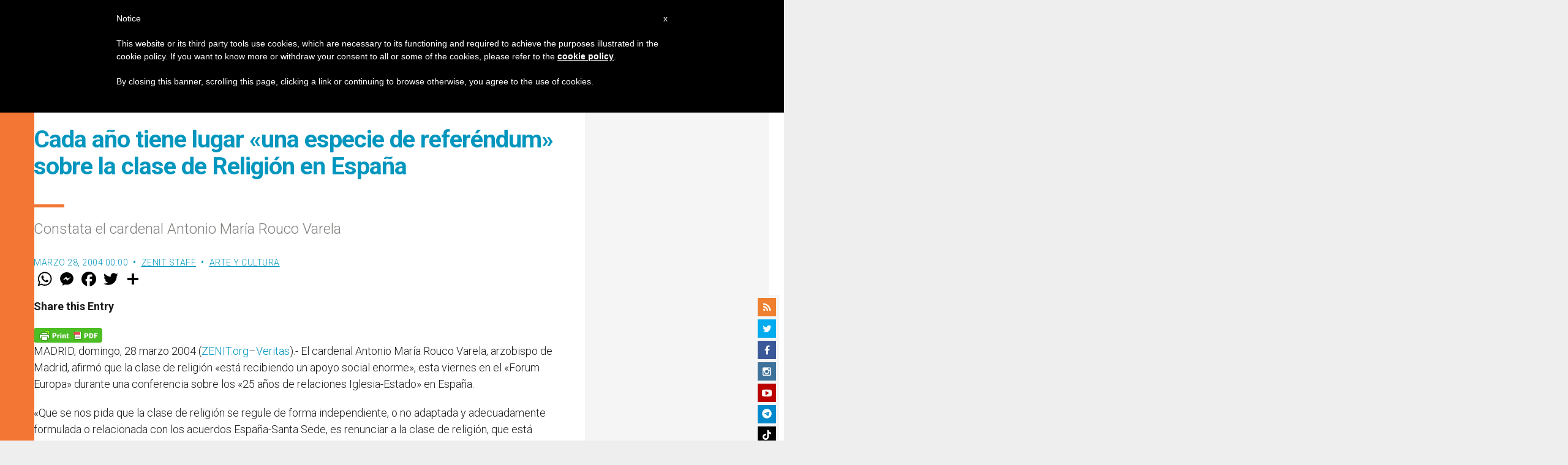

--- FILE ---
content_type: text/html; charset=UTF-8
request_url: https://es.zenit.org/2004/03/28/cada-ano-tiene-lugar-una-especie-de-referendum-sobre-la-clase-de-religion-en-espana/
body_size: 22769
content:
<!DOCTYPE html>
<!--[if lt IE 7 ]>
<html lang="es" class="ie6"><![endif]-->
<!--[if IE 7 ]>
<html lang="es" class="ie7"><![endif]-->
<!--[if IE 8 ]>
<html lang="es" class="ie8"><![endif]-->
<!--[if IE 9 ]>
<html lang="es" class="ie9"><![endif]-->
<!--[if (gt IE 9)|!(IE)]><!-->
<html lang="es"><!--<![endif]-->
<head>
    <meta charset="UTF-8">
    <meta http-equiv="X-UA-Compatible" content="IE=edge">
    <meta name="viewport" content="width=device-width">
    <link rel="profile" href="https://gmpg.org/xfn/11">
    <link rel="pingback" href="https://es.zenit.org/xmlrpc.php">
    <link href="https://maxcdn.bootstrapcdn.com/font-awesome/4.7.0/css/font-awesome.min.css" type="text/css">
<!-- DISABILITATO TEMPORANEAMENTES
    <script async src="//pagead2.googlesyndication.com/pagead/js/adsbygoogle.js"></script>
     <script> (adsbygoogle = window.adsbygoogle || []).push({ google_ad_client: "ca-pub-2750605928273933", enable_page_level_ads: true });</script>-->
	
<!-- Google ADS 
	<script async src="https://pagead2.googlesyndication.com/pagead/js/adsbygoogle.js?client=ca-pub-7448133621512387"
     crossorigin="anonymous"></script>-->
         
<!-- Google ADS  <script async src="https://pagead2.googlesyndication.com/pagead/js/adsbygoogle.js?client=ca-pub-2906450867789614"
     crossorigin="anonymous"></script>-->
       
  <!-- código de AdSense si el usuario esta logueado-->
    <!-- código de AdSense si el usuario esta logueado-->
    <script async src="https://pagead2.googlesyndication.com/pagead/js/adsbygoogle.js?client=ca-pub-2906450867789614"
     crossorigin="anonymous"></script>
         

    <!-- Start of HubSpot Embed Code -->
    <script type="text/javascript" id="hs-script-loader" async defer src="//js.hs-scripts.com/5683922.js"></script>
    <!-- End of HubSpot Embed Code -->

    
    <!-- Google Tag Manager -->
    <script>
            (function(w,d,s,l,i){w[l]=w[l]||[];w[l].push({'gtm.start':
            new Date().getTime(),event:'gtm.js'});var f=d.getElementsByTagName(s)[0],
            j=d.createElement(s),dl=l!='dataLayer'?'&l='+l:'';j.async=true;j.src=
            'https://www.googletagmanager.com/gtm.js?id='+i+dl;f.parentNode.insertBefore(j,f);
            })(window,document,'script','dataLayer','GTM-T24HG4S');
    </script>
    <!-- End Google Tag Manager -->

        <meta name='robots' content='index, follow, max-image-preview:large, max-snippet:-1, max-video-preview:-1' />
	<style>img:is([sizes="auto" i], [sizes^="auto," i]) { contain-intrinsic-size: 3000px 1500px }</style>
	
	<!-- This site is optimized with the Yoast SEO plugin v24.9 - https://yoast.com/wordpress/plugins/seo/ -->
	<title>Cada año tiene lugar «una especie de referéndum» sobre la clase de Religión en España - ZENIT - Espanol</title>
	<link rel="canonical" href="https://es.zenit.org/2004/03/28/cada-ano-tiene-lugar-una-especie-de-referendum-sobre-la-clase-de-religion-en-espana/" />
	<meta property="og:locale" content="es_ES" />
	<meta property="og:type" content="article" />
	<meta property="og:title" content="Cada año tiene lugar «una especie de referéndum» sobre la clase de Religión en España - ZENIT - Espanol" />
	<meta property="og:description" content="Constata el cardenal Antonio María Rouco Varela" />
	<meta property="og:url" content="https://es.zenit.org/2004/03/28/cada-ano-tiene-lugar-una-especie-de-referendum-sobre-la-clase-de-religion-en-espana/" />
	<meta property="og:site_name" content="ZENIT - Espanol" />
	<meta property="article:publisher" content="https://www.facebook.com/ZenitAgenciaDeNoticias/" />
	<meta property="article:author" content="NULL" />
	<meta property="article:published_time" content="2004-03-28T00:00:00+00:00" />
	<meta name="author" content="ZENIT Staff" />
	<meta name="twitter:card" content="summary_large_image" />
	<meta name="twitter:creator" content="@NULL" />
	<meta name="twitter:site" content="@zenitespanol" />
	<meta name="twitter:label1" content="Escrito por" />
	<meta name="twitter:data1" content="ZENIT Staff" />
	<meta name="twitter:label2" content="Tiempo de lectura" />
	<meta name="twitter:data2" content="3 minutos" />
	<script type="application/ld+json" class="yoast-schema-graph">{"@context":"https://schema.org","@graph":[{"@type":"Article","@id":"https://es.zenit.org/2004/03/28/cada-ano-tiene-lugar-una-especie-de-referendum-sobre-la-clase-de-religion-en-espana/#article","isPartOf":{"@id":"https://es.zenit.org/2004/03/28/cada-ano-tiene-lugar-una-especie-de-referendum-sobre-la-clase-de-religion-en-espana/"},"author":{"name":"ZENIT Staff","@id":"https://es.zenit.org/#/schema/person/5cee0a4b186202b601327a96e0e16d72"},"headline":"Cada año tiene lugar «una especie de referéndum» sobre la clase de Religión en España","datePublished":"2004-03-28T00:00:00+00:00","mainEntityOfPage":{"@id":"https://es.zenit.org/2004/03/28/cada-ano-tiene-lugar-una-especie-de-referendum-sobre-la-clase-de-religion-en-espana/"},"wordCount":590,"commentCount":0,"publisher":{"@id":"https://es.zenit.org/#organization"},"articleSection":["Arte y Cultura"],"inLanguage":"es","potentialAction":[{"@type":"CommentAction","name":"Comment","target":["https://es.zenit.org/2004/03/28/cada-ano-tiene-lugar-una-especie-de-referendum-sobre-la-clase-de-religion-en-espana/#respond"]}]},{"@type":"WebPage","@id":"https://es.zenit.org/2004/03/28/cada-ano-tiene-lugar-una-especie-de-referendum-sobre-la-clase-de-religion-en-espana/","url":"https://es.zenit.org/2004/03/28/cada-ano-tiene-lugar-una-especie-de-referendum-sobre-la-clase-de-religion-en-espana/","name":"Cada año tiene lugar «una especie de referéndum» sobre la clase de Religión en España - ZENIT - Espanol","isPartOf":{"@id":"https://es.zenit.org/#website"},"datePublished":"2004-03-28T00:00:00+00:00","breadcrumb":{"@id":"https://es.zenit.org/2004/03/28/cada-ano-tiene-lugar-una-especie-de-referendum-sobre-la-clase-de-religion-en-espana/#breadcrumb"},"inLanguage":"es","potentialAction":[{"@type":"ReadAction","target":["https://es.zenit.org/2004/03/28/cada-ano-tiene-lugar-una-especie-de-referendum-sobre-la-clase-de-religion-en-espana/"]}]},{"@type":"BreadcrumbList","@id":"https://es.zenit.org/2004/03/28/cada-ano-tiene-lugar-una-especie-de-referendum-sobre-la-clase-de-religion-en-espana/#breadcrumb","itemListElement":[{"@type":"ListItem","position":1,"name":"Home","item":"https://es.zenit.org/"},{"@type":"ListItem","position":2,"name":"Cada año tiene lugar «una especie de referéndum» sobre la clase de Religión en España"}]},{"@type":"WebSite","@id":"https://es.zenit.org/#website","url":"https://es.zenit.org/","name":"ZENIT - Espanol","description":"El mundo visto desde Roma","publisher":{"@id":"https://es.zenit.org/#organization"},"potentialAction":[{"@type":"SearchAction","target":{"@type":"EntryPoint","urlTemplate":"https://es.zenit.org/?s={search_term_string}"},"query-input":{"@type":"PropertyValueSpecification","valueRequired":true,"valueName":"search_term_string"}}],"inLanguage":"es"},{"@type":"Organization","@id":"https://es.zenit.org/#organization","name":"ZENIT - Espanol","url":"https://es.zenit.org/","logo":{"@type":"ImageObject","inLanguage":"es","@id":"https://es.zenit.org/#/schema/logo/image/","url":"https://es.zenit.org/wp-content/uploads/sites/3/2024/04/01zenit1000pxx1000px.png","contentUrl":"https://es.zenit.org/wp-content/uploads/sites/3/2024/04/01zenit1000pxx1000px.png","width":1000,"height":1000,"caption":"ZENIT - Espanol"},"image":{"@id":"https://es.zenit.org/#/schema/logo/image/"},"sameAs":["https://www.facebook.com/ZenitAgenciaDeNoticias/","https://x.com/zenitespanol","https://www.instagram.com/zenitnews/","https://www.youtube.com/user/ZENITNewsRome"]},{"@type":"Person","@id":"https://es.zenit.org/#/schema/person/5cee0a4b186202b601327a96e0e16d72","name":"ZENIT Staff","image":{"@type":"ImageObject","inLanguage":"es","@id":"https://es.zenit.org/#/schema/person/image/","url":"https://secure.gravatar.com/avatar/aca2cace2a7b8b0a7527aef56914a256874245ab02c118ed0d50fce773baf99f?s=96&d=mm&r=g","contentUrl":"https://secure.gravatar.com/avatar/aca2cace2a7b8b0a7527aef56914a256874245ab02c118ed0d50fce773baf99f?s=96&d=mm&r=g","caption":"ZENIT Staff"},"sameAs":["http://www.zenit.org/ar","NULL","https://x.com/NULL"],"url":"https://es.zenit.org/author/staffreporter/"}]}</script>
	<!-- / Yoast SEO plugin. -->


<link rel='dns-prefetch' href='//www.googletagmanager.com' />
<link rel='dns-prefetch' href='//fonts.googleapis.com' />
<link rel="alternate" type="application/rss+xml" title="ZENIT - Espanol &raquo; Feed" href="https://es.zenit.org/feed/" />
<link rel="alternate" type="application/rss+xml" title="ZENIT - Espanol &raquo; Feed de los comentarios" href="https://es.zenit.org/comments/feed/" />
<link rel="alternate" type="application/rss+xml" title="ZENIT - Espanol &raquo; Comentario Cada año tiene lugar «una especie de referéndum» sobre la clase de Religión en España del feed" href="https://es.zenit.org/2004/03/28/cada-ano-tiene-lugar-una-especie-de-referendum-sobre-la-clase-de-religion-en-espana/feed/" />
<script type="text/javascript">
/* <![CDATA[ */
window._wpemojiSettings = {"baseUrl":"https:\/\/s.w.org\/images\/core\/emoji\/16.0.1\/72x72\/","ext":".png","svgUrl":"https:\/\/s.w.org\/images\/core\/emoji\/16.0.1\/svg\/","svgExt":".svg","source":{"concatemoji":"https:\/\/es.zenit.org\/wp-includes\/js\/wp-emoji-release.min.js?ver=6.8.3"}};
/*! This file is auto-generated */
!function(s,n){var o,i,e;function c(e){try{var t={supportTests:e,timestamp:(new Date).valueOf()};sessionStorage.setItem(o,JSON.stringify(t))}catch(e){}}function p(e,t,n){e.clearRect(0,0,e.canvas.width,e.canvas.height),e.fillText(t,0,0);var t=new Uint32Array(e.getImageData(0,0,e.canvas.width,e.canvas.height).data),a=(e.clearRect(0,0,e.canvas.width,e.canvas.height),e.fillText(n,0,0),new Uint32Array(e.getImageData(0,0,e.canvas.width,e.canvas.height).data));return t.every(function(e,t){return e===a[t]})}function u(e,t){e.clearRect(0,0,e.canvas.width,e.canvas.height),e.fillText(t,0,0);for(var n=e.getImageData(16,16,1,1),a=0;a<n.data.length;a++)if(0!==n.data[a])return!1;return!0}function f(e,t,n,a){switch(t){case"flag":return n(e,"\ud83c\udff3\ufe0f\u200d\u26a7\ufe0f","\ud83c\udff3\ufe0f\u200b\u26a7\ufe0f")?!1:!n(e,"\ud83c\udde8\ud83c\uddf6","\ud83c\udde8\u200b\ud83c\uddf6")&&!n(e,"\ud83c\udff4\udb40\udc67\udb40\udc62\udb40\udc65\udb40\udc6e\udb40\udc67\udb40\udc7f","\ud83c\udff4\u200b\udb40\udc67\u200b\udb40\udc62\u200b\udb40\udc65\u200b\udb40\udc6e\u200b\udb40\udc67\u200b\udb40\udc7f");case"emoji":return!a(e,"\ud83e\udedf")}return!1}function g(e,t,n,a){var r="undefined"!=typeof WorkerGlobalScope&&self instanceof WorkerGlobalScope?new OffscreenCanvas(300,150):s.createElement("canvas"),o=r.getContext("2d",{willReadFrequently:!0}),i=(o.textBaseline="top",o.font="600 32px Arial",{});return e.forEach(function(e){i[e]=t(o,e,n,a)}),i}function t(e){var t=s.createElement("script");t.src=e,t.defer=!0,s.head.appendChild(t)}"undefined"!=typeof Promise&&(o="wpEmojiSettingsSupports",i=["flag","emoji"],n.supports={everything:!0,everythingExceptFlag:!0},e=new Promise(function(e){s.addEventListener("DOMContentLoaded",e,{once:!0})}),new Promise(function(t){var n=function(){try{var e=JSON.parse(sessionStorage.getItem(o));if("object"==typeof e&&"number"==typeof e.timestamp&&(new Date).valueOf()<e.timestamp+604800&&"object"==typeof e.supportTests)return e.supportTests}catch(e){}return null}();if(!n){if("undefined"!=typeof Worker&&"undefined"!=typeof OffscreenCanvas&&"undefined"!=typeof URL&&URL.createObjectURL&&"undefined"!=typeof Blob)try{var e="postMessage("+g.toString()+"("+[JSON.stringify(i),f.toString(),p.toString(),u.toString()].join(",")+"));",a=new Blob([e],{type:"text/javascript"}),r=new Worker(URL.createObjectURL(a),{name:"wpTestEmojiSupports"});return void(r.onmessage=function(e){c(n=e.data),r.terminate(),t(n)})}catch(e){}c(n=g(i,f,p,u))}t(n)}).then(function(e){for(var t in e)n.supports[t]=e[t],n.supports.everything=n.supports.everything&&n.supports[t],"flag"!==t&&(n.supports.everythingExceptFlag=n.supports.everythingExceptFlag&&n.supports[t]);n.supports.everythingExceptFlag=n.supports.everythingExceptFlag&&!n.supports.flag,n.DOMReady=!1,n.readyCallback=function(){n.DOMReady=!0}}).then(function(){return e}).then(function(){var e;n.supports.everything||(n.readyCallback(),(e=n.source||{}).concatemoji?t(e.concatemoji):e.wpemoji&&e.twemoji&&(t(e.twemoji),t(e.wpemoji)))}))}((window,document),window._wpemojiSettings);
/* ]]> */
</script>
<link rel='stylesheet' id='dashicons-css' href='https://es.zenit.org/wp-includes/css/dashicons.min.css?ver=6.8.3' type='text/css' media='all' />
<link rel='stylesheet' id='post-views-counter-frontend-css' href='https://es.zenit.org/wp-content/plugins/post-views-counter/css/frontend.css?ver=1.7.3' type='text/css' media='all' />
<style id='wp-emoji-styles-inline-css' type='text/css'>

	img.wp-smiley, img.emoji {
		display: inline !important;
		border: none !important;
		box-shadow: none !important;
		height: 1em !important;
		width: 1em !important;
		margin: 0 0.07em !important;
		vertical-align: -0.1em !important;
		background: none !important;
		padding: 0 !important;
	}
</style>
<link rel='stylesheet' id='wp-block-library-css' href='https://es.zenit.org/wp-includes/css/dist/block-library/style.min.css?ver=6.8.3' type='text/css' media='all' />
<style id='classic-theme-styles-inline-css' type='text/css'>
/*! This file is auto-generated */
.wp-block-button__link{color:#fff;background-color:#32373c;border-radius:9999px;box-shadow:none;text-decoration:none;padding:calc(.667em + 2px) calc(1.333em + 2px);font-size:1.125em}.wp-block-file__button{background:#32373c;color:#fff;text-decoration:none}
</style>
<style id='wpecounter-most-viewed-block-style-inline-css' type='text/css'>
.mvpb-post-list {
    margin: 0;
    list-style: none;
}
</style>
<style id='global-styles-inline-css' type='text/css'>
:root{--wp--preset--aspect-ratio--square: 1;--wp--preset--aspect-ratio--4-3: 4/3;--wp--preset--aspect-ratio--3-4: 3/4;--wp--preset--aspect-ratio--3-2: 3/2;--wp--preset--aspect-ratio--2-3: 2/3;--wp--preset--aspect-ratio--16-9: 16/9;--wp--preset--aspect-ratio--9-16: 9/16;--wp--preset--color--black: #000000;--wp--preset--color--cyan-bluish-gray: #abb8c3;--wp--preset--color--white: #ffffff;--wp--preset--color--pale-pink: #f78da7;--wp--preset--color--vivid-red: #cf2e2e;--wp--preset--color--luminous-vivid-orange: #ff6900;--wp--preset--color--luminous-vivid-amber: #fcb900;--wp--preset--color--light-green-cyan: #7bdcb5;--wp--preset--color--vivid-green-cyan: #00d084;--wp--preset--color--pale-cyan-blue: #8ed1fc;--wp--preset--color--vivid-cyan-blue: #0693e3;--wp--preset--color--vivid-purple: #9b51e0;--wp--preset--gradient--vivid-cyan-blue-to-vivid-purple: linear-gradient(135deg,rgba(6,147,227,1) 0%,rgb(155,81,224) 100%);--wp--preset--gradient--light-green-cyan-to-vivid-green-cyan: linear-gradient(135deg,rgb(122,220,180) 0%,rgb(0,208,130) 100%);--wp--preset--gradient--luminous-vivid-amber-to-luminous-vivid-orange: linear-gradient(135deg,rgba(252,185,0,1) 0%,rgba(255,105,0,1) 100%);--wp--preset--gradient--luminous-vivid-orange-to-vivid-red: linear-gradient(135deg,rgba(255,105,0,1) 0%,rgb(207,46,46) 100%);--wp--preset--gradient--very-light-gray-to-cyan-bluish-gray: linear-gradient(135deg,rgb(238,238,238) 0%,rgb(169,184,195) 100%);--wp--preset--gradient--cool-to-warm-spectrum: linear-gradient(135deg,rgb(74,234,220) 0%,rgb(151,120,209) 20%,rgb(207,42,186) 40%,rgb(238,44,130) 60%,rgb(251,105,98) 80%,rgb(254,248,76) 100%);--wp--preset--gradient--blush-light-purple: linear-gradient(135deg,rgb(255,206,236) 0%,rgb(152,150,240) 100%);--wp--preset--gradient--blush-bordeaux: linear-gradient(135deg,rgb(254,205,165) 0%,rgb(254,45,45) 50%,rgb(107,0,62) 100%);--wp--preset--gradient--luminous-dusk: linear-gradient(135deg,rgb(255,203,112) 0%,rgb(199,81,192) 50%,rgb(65,88,208) 100%);--wp--preset--gradient--pale-ocean: linear-gradient(135deg,rgb(255,245,203) 0%,rgb(182,227,212) 50%,rgb(51,167,181) 100%);--wp--preset--gradient--electric-grass: linear-gradient(135deg,rgb(202,248,128) 0%,rgb(113,206,126) 100%);--wp--preset--gradient--midnight: linear-gradient(135deg,rgb(2,3,129) 0%,rgb(40,116,252) 100%);--wp--preset--font-size--small: 13px;--wp--preset--font-size--medium: 20px;--wp--preset--font-size--large: 36px;--wp--preset--font-size--x-large: 42px;--wp--preset--spacing--20: 0.44rem;--wp--preset--spacing--30: 0.67rem;--wp--preset--spacing--40: 1rem;--wp--preset--spacing--50: 1.5rem;--wp--preset--spacing--60: 2.25rem;--wp--preset--spacing--70: 3.38rem;--wp--preset--spacing--80: 5.06rem;--wp--preset--shadow--natural: 6px 6px 9px rgba(0, 0, 0, 0.2);--wp--preset--shadow--deep: 12px 12px 50px rgba(0, 0, 0, 0.4);--wp--preset--shadow--sharp: 6px 6px 0px rgba(0, 0, 0, 0.2);--wp--preset--shadow--outlined: 6px 6px 0px -3px rgba(255, 255, 255, 1), 6px 6px rgba(0, 0, 0, 1);--wp--preset--shadow--crisp: 6px 6px 0px rgba(0, 0, 0, 1);}:where(.is-layout-flex){gap: 0.5em;}:where(.is-layout-grid){gap: 0.5em;}body .is-layout-flex{display: flex;}.is-layout-flex{flex-wrap: wrap;align-items: center;}.is-layout-flex > :is(*, div){margin: 0;}body .is-layout-grid{display: grid;}.is-layout-grid > :is(*, div){margin: 0;}:where(.wp-block-columns.is-layout-flex){gap: 2em;}:where(.wp-block-columns.is-layout-grid){gap: 2em;}:where(.wp-block-post-template.is-layout-flex){gap: 1.25em;}:where(.wp-block-post-template.is-layout-grid){gap: 1.25em;}.has-black-color{color: var(--wp--preset--color--black) !important;}.has-cyan-bluish-gray-color{color: var(--wp--preset--color--cyan-bluish-gray) !important;}.has-white-color{color: var(--wp--preset--color--white) !important;}.has-pale-pink-color{color: var(--wp--preset--color--pale-pink) !important;}.has-vivid-red-color{color: var(--wp--preset--color--vivid-red) !important;}.has-luminous-vivid-orange-color{color: var(--wp--preset--color--luminous-vivid-orange) !important;}.has-luminous-vivid-amber-color{color: var(--wp--preset--color--luminous-vivid-amber) !important;}.has-light-green-cyan-color{color: var(--wp--preset--color--light-green-cyan) !important;}.has-vivid-green-cyan-color{color: var(--wp--preset--color--vivid-green-cyan) !important;}.has-pale-cyan-blue-color{color: var(--wp--preset--color--pale-cyan-blue) !important;}.has-vivid-cyan-blue-color{color: var(--wp--preset--color--vivid-cyan-blue) !important;}.has-vivid-purple-color{color: var(--wp--preset--color--vivid-purple) !important;}.has-black-background-color{background-color: var(--wp--preset--color--black) !important;}.has-cyan-bluish-gray-background-color{background-color: var(--wp--preset--color--cyan-bluish-gray) !important;}.has-white-background-color{background-color: var(--wp--preset--color--white) !important;}.has-pale-pink-background-color{background-color: var(--wp--preset--color--pale-pink) !important;}.has-vivid-red-background-color{background-color: var(--wp--preset--color--vivid-red) !important;}.has-luminous-vivid-orange-background-color{background-color: var(--wp--preset--color--luminous-vivid-orange) !important;}.has-luminous-vivid-amber-background-color{background-color: var(--wp--preset--color--luminous-vivid-amber) !important;}.has-light-green-cyan-background-color{background-color: var(--wp--preset--color--light-green-cyan) !important;}.has-vivid-green-cyan-background-color{background-color: var(--wp--preset--color--vivid-green-cyan) !important;}.has-pale-cyan-blue-background-color{background-color: var(--wp--preset--color--pale-cyan-blue) !important;}.has-vivid-cyan-blue-background-color{background-color: var(--wp--preset--color--vivid-cyan-blue) !important;}.has-vivid-purple-background-color{background-color: var(--wp--preset--color--vivid-purple) !important;}.has-black-border-color{border-color: var(--wp--preset--color--black) !important;}.has-cyan-bluish-gray-border-color{border-color: var(--wp--preset--color--cyan-bluish-gray) !important;}.has-white-border-color{border-color: var(--wp--preset--color--white) !important;}.has-pale-pink-border-color{border-color: var(--wp--preset--color--pale-pink) !important;}.has-vivid-red-border-color{border-color: var(--wp--preset--color--vivid-red) !important;}.has-luminous-vivid-orange-border-color{border-color: var(--wp--preset--color--luminous-vivid-orange) !important;}.has-luminous-vivid-amber-border-color{border-color: var(--wp--preset--color--luminous-vivid-amber) !important;}.has-light-green-cyan-border-color{border-color: var(--wp--preset--color--light-green-cyan) !important;}.has-vivid-green-cyan-border-color{border-color: var(--wp--preset--color--vivid-green-cyan) !important;}.has-pale-cyan-blue-border-color{border-color: var(--wp--preset--color--pale-cyan-blue) !important;}.has-vivid-cyan-blue-border-color{border-color: var(--wp--preset--color--vivid-cyan-blue) !important;}.has-vivid-purple-border-color{border-color: var(--wp--preset--color--vivid-purple) !important;}.has-vivid-cyan-blue-to-vivid-purple-gradient-background{background: var(--wp--preset--gradient--vivid-cyan-blue-to-vivid-purple) !important;}.has-light-green-cyan-to-vivid-green-cyan-gradient-background{background: var(--wp--preset--gradient--light-green-cyan-to-vivid-green-cyan) !important;}.has-luminous-vivid-amber-to-luminous-vivid-orange-gradient-background{background: var(--wp--preset--gradient--luminous-vivid-amber-to-luminous-vivid-orange) !important;}.has-luminous-vivid-orange-to-vivid-red-gradient-background{background: var(--wp--preset--gradient--luminous-vivid-orange-to-vivid-red) !important;}.has-very-light-gray-to-cyan-bluish-gray-gradient-background{background: var(--wp--preset--gradient--very-light-gray-to-cyan-bluish-gray) !important;}.has-cool-to-warm-spectrum-gradient-background{background: var(--wp--preset--gradient--cool-to-warm-spectrum) !important;}.has-blush-light-purple-gradient-background{background: var(--wp--preset--gradient--blush-light-purple) !important;}.has-blush-bordeaux-gradient-background{background: var(--wp--preset--gradient--blush-bordeaux) !important;}.has-luminous-dusk-gradient-background{background: var(--wp--preset--gradient--luminous-dusk) !important;}.has-pale-ocean-gradient-background{background: var(--wp--preset--gradient--pale-ocean) !important;}.has-electric-grass-gradient-background{background: var(--wp--preset--gradient--electric-grass) !important;}.has-midnight-gradient-background{background: var(--wp--preset--gradient--midnight) !important;}.has-small-font-size{font-size: var(--wp--preset--font-size--small) !important;}.has-medium-font-size{font-size: var(--wp--preset--font-size--medium) !important;}.has-large-font-size{font-size: var(--wp--preset--font-size--large) !important;}.has-x-large-font-size{font-size: var(--wp--preset--font-size--x-large) !important;}
:where(.wp-block-post-template.is-layout-flex){gap: 1.25em;}:where(.wp-block-post-template.is-layout-grid){gap: 1.25em;}
:where(.wp-block-columns.is-layout-flex){gap: 2em;}:where(.wp-block-columns.is-layout-grid){gap: 2em;}
:root :where(.wp-block-pullquote){font-size: 1.5em;line-height: 1.6;}
</style>
<link rel='stylesheet' id='ctf_styles-css' href='https://es.zenit.org/wp-content/plugins/custom-twitter-feeds/css/ctf-styles.min.css?ver=2.3.1' type='text/css' media='all' />
<link rel='stylesheet' id='url-shortify-css' href='https://es.zenit.org/wp-content/plugins/url-shortify/lite/dist/styles/url-shortify.css?ver=1.10.5.1' type='text/css' media='all' />
<link rel='stylesheet' id='dynamic-theme-style-css' href='https://es.zenit.org/wp-content/themes/zenit-2018/css/dynamic-style.css?ver=1.0.0' type='text/css' media='all' />
<style id='dynamic-theme-style-inline-css' type='text/css'>
.menu-category-color-75704:before {background: #f37634;}.menu-category-color-83658:before {background: #8B80FE;}.menu-category-color-20007:before {background: #f3d166;}.menu-category-color-1:before {background: #0AA8D3;}.menu-category-color-40005:before {background: #f37634;}.menu-category-color-20006:before {background: #f3d166;}.menu-category-color-83604:before {background: #ADD2FF;}.menu-category-color-83629:before {background: #f37634;}.menu-category-color-83622:before {background: #c681ac;}.menu-category-color-83636:before {background: #f37634;}.menu-category-color-30001:before {background: #df3a28;}.menu-category-color-30002:before {background: #df3a28;}.menu-category-color-83634:before {background: #f37634;}.menu-category-color-40002:before {background: #f37634;}.menu-category-color-83618:before {background: #eeee22;}.menu-category-color-83624:before {background: #f37634;}.menu-category-color-30004:before {background: #df3a28;}.menu-category-color-83628:before {background: #f37634;}.menu-category-color-20002:before {background: #f3d166;}.menu-category-color-50000:before {background: #00b85d;}.menu-category-color-40007:before {background: #f37634;}.menu-category-color-83599:before {background: #f37634;}.menu-category-color-20003:before {background: #f3d166;}.menu-category-color-83598:before {background: #f37634;}.menu-category-color-40004:before {background: #f37634;}.menu-category-color-60005:before {background: #a235b8;}.menu-category-color-83645:before {background: #f37634;}.menu-category-color-83630:before {background: #f37634;}.menu-category-color-40003:before {background: #f37634;}.menu-category-color-40000:before {background: #f37634;}.menu-category-color-83627:before {background: #f37634;}.menu-category-color-83625:before {background: #f37634;}.menu-category-color-60002:before {background: #00873D;}.menu-category-color-40009:before {background: #f37634;}.menu-category-color-83646:before {background: #FF5D58;}.menu-category-color-82714:before {background: #00FFAC;}.menu-category-color-40006:before {background: #f37634;}.menu-category-color-83647:before {background: #f37634;}.menu-category-color-83631:before {background: #f37634;}.menu-category-color-40008:before {background: #f37634;}.menu-category-color-83633:before {background: #f37634;}.menu-category-color-83600:before {background: f37634;}.menu-category-color-20000:before {background: #e56f60;}.menu-category-color-83657:before {background: #C7CC04;}.menu-category-color-30003:before {background: #df3a28;}.menu-category-color-83626:before {background: #f37634;}.menu-category-color-30005:before {background: #df3a28;}.menu-category-color-83611:before {background: #000000;}.menu-category-color-30000:before {background: #df3a28;}.menu-category-color-60000:before {background: #a235b8;}.menu-category-color-74976:before {background: #8756AA;}.menu-category-color-83654:before {background: #00A9AB;}.menu-category-color-60001:before {background: #a235b8;}.menu-category-color-40001:before {background: #f37634;}.menu-category-color-83620:before {background: #005A01;}.menu-category-color-78997:before {background: #00D508;}.menu-category-color-20004:before {background: #f3d166;}.menu-category-color-60004:before {background: #a235b8;}.menu-category-color-83635:before {background: #f37634;}.menu-category-color-83623:before {background: #f37634;}
</style>
<link rel='stylesheet' id='font-awesome-css' href='https://es.zenit.org/wp-content/themes/wp-prosperity/fonts/font-awesome/css/font-awesome.min.css?ver=4.4.0' type='text/css' media='all' />
<link rel='stylesheet' id='bootstrap-css' href='https://es.zenit.org/wp-content/themes/wp-prosperity/bootstrap.min.css?ver=3.3.1' type='text/css' media='all' />
<link rel='stylesheet' id='Roboto-css' href='//fonts.googleapis.com/css?family=Roboto%3A300%2C300italic%2C700%2C700italic&#038;subset=latin&#038;ver=6.8.3' type='text/css' media='all' />
<link rel='stylesheet' id='wp_mailjet_form_builder_widget-widget-front-styles-css' href='https://es.zenit.org/wp-content/plugins/mailjet-for-wordpress/src/widgetformbuilder/css/front-widget.css?ver=5.5.2' type='text/css' media='all' />
<link rel='stylesheet' id='theme-style-min-css' href='https://es.zenit.org/wp-content/themes/zenit-2018/css/theme-style.min.css?ver=1.0' type='text/css' media='all' />
<script type="text/javascript" src="https://es.zenit.org/wp-includes/js/jquery/jquery.min.js?ver=3.7.1" id="jquery-core-js"></script>
<script type="text/javascript" src="https://es.zenit.org/wp-includes/js/jquery/jquery-migrate.min.js?ver=3.4.1" id="jquery-migrate-js"></script>

<script  type="text/javascript" class=" _iub_cs_skip" type="text/javascript" id="iubenda-head-inline-scripts-0">
/* <![CDATA[ */

	var _iub = _iub || [];
	_iub.csConfiguration = {
		cookiePolicyId: 8100962,
		siteId: 792993,
		lang: "en"
	};
	(function (w, d) {
		var loader = function () { var s = d.createElement("script"), tag = d.getElementsByTagName("script")[0]; s.src = "//cdn.iubenda.com/cookie_solution/stable/iubenda_cs.js"; tag.parentNode.insertBefore(s, tag); };
		if (w.addEventListener) { w.addEventListener("load", loader, false); } else if (w.attachEvent) { w.attachEvent("onload", loader); } else { w.onload = loader; }
	})(window, document);
/* ]]> */
</script>
<script type="text/javascript" id="url-shortify-js-extra">
/* <![CDATA[ */
var usParams = {"ajaxurl":"https:\/\/es.zenit.org\/wp-admin\/admin-ajax.php"};
/* ]]> */
</script>
<script type="text/javascript" src="https://es.zenit.org/wp-content/plugins/url-shortify/lite/dist/scripts/url-shortify.js?ver=1.10.5.1" id="url-shortify-js"></script>

<!-- Fragmento de código de la etiqueta de Google (gtag.js) añadida por Site Kit -->

<!-- Fragmento de código de Google Analytics añadido por Site Kit -->
<script type="text/javascript" src="https://www.googletagmanager.com/gtag/js?id=GT-MRQ2CF6" id="google_gtagjs-js" async></script>
<script type="text/javascript" id="google_gtagjs-js-after">
/* <![CDATA[ */
window.dataLayer = window.dataLayer || [];function gtag(){dataLayer.push(arguments);}
gtag("set","linker",{"domains":["es.zenit.org"]});
gtag("js", new Date());
gtag("set", "developer_id.dZTNiMT", true);
gtag("config", "GT-MRQ2CF6");
/* ]]> */
</script>

<!-- Finalizar fragmento de código de la etiqueta de Google (gtags.js) añadida por Site Kit -->
<!--[if lt IE 9]>
<script type="text/javascript" src="https://es.zenit.org/wp-content/themes/zenit-2018/js/html5-shiv.js?ver=3.7.3" id="zenit-html5-js"></script>
<![endif]-->
<link rel="https://api.w.org/" href="https://es.zenit.org/wp-json/" /><link rel="alternate" title="JSON" type="application/json" href="https://es.zenit.org/wp-json/wp/v2/posts/12218" /><link rel="EditURI" type="application/rsd+xml" title="RSD" href="https://es.zenit.org/xmlrpc.php?rsd" />
<meta name="generator" content="WordPress 6.8.3" />
<link rel='shortlink' href='https://es.zenit.org/?p=12218' />
<link rel="alternate" title="oEmbed (JSON)" type="application/json+oembed" href="https://es.zenit.org/wp-json/oembed/1.0/embed?url=https%3A%2F%2Fes.zenit.org%2F2004%2F03%2F28%2Fcada-ano-tiene-lugar-una-especie-de-referendum-sobre-la-clase-de-religion-en-espana%2F" />
<link rel="alternate" title="oEmbed (XML)" type="text/xml+oembed" href="https://es.zenit.org/wp-json/oembed/1.0/embed?url=https%3A%2F%2Fes.zenit.org%2F2004%2F03%2F28%2Fcada-ano-tiene-lugar-una-especie-de-referendum-sobre-la-clase-de-religion-en-espana%2F&#038;format=xml" />
<meta name="generator" content="Site Kit by Google 1.124.0" />        <style type="text/css" id="pf-main-css">
            
					@media print {
						.printfriendly {
							display: none;
						}
					}
				        </style>

            
        <style type="text/css" id="pf-excerpt-styles">
          .pf-button.pf-button-excerpt {
              display: none;
           }
        </style>

                <style>
    .custom-popular-posts {
        width: 100%;
    }
    
    .custom-popular-item {
        display: flex;
        align-items: flex-start;
        margin-bottom: 15px;
        padding-bottom: 15px;
        border-bottom: 1px solid #eee;
        gap: 12px;
    }
    
    .custom-thumbnail {
        flex: 0 0 70px;
    }
    
    .custom-thumbnail img {
        width: 70px !important;
        height: 70px !important;
        object-fit: cover !important;
        border-radius: 4px !important;
    }
    
    .default-thumb {
        width: 70px;
        height: 70px;
        background: #f0f0f0;
        border-radius: 4px;
        display: flex;
        align-items: center;
        justify-content: center;
        color: #999;
        font-size: 20px;
    }
    
    .custom-content {
        flex: 1;
    }
    
    .custom-content a {
        text-decoration: none;
        font-weight: 500;
        line-height: 1.4;
        color: #333;
        font-size: 14px;
        display: block;
    }
    
    .custom-content a:hover {
        color: #0073aa;
    }
    
    .post-date {
        font-size: 11px !important;
        color: #666 !important;
        margin-top: 5px !important;
    }
    </style>
    <meta name="viewport" content="width=device-width, initial-scale=1" />

<!-- Custom Styles from Theme Setting Page -->
<style type="text/css">
.site-container, .unboxed .site-inner, .unboxed .wrap { max-width:1360px; }
.unboxed .slideslider .flex-caption-wrap { max-width:1360px !important; }
.site-header .wrap { height:80px;}
.entry-footer .entry-meta { padding:0; background:transparent; }
h1.site-title, .site-title { font-family:Roboto;font-size:30px;text-transform:none; }
h1,h2,h3,h4,h5,h6 { font-family:Roboto;text-transform:none; }
h2.widgettitle, h2.widget-title {font-size:24px;}
h1 {font-size:48px;}
h2 {font-size:28px;}
h3 {font-size:26px;}
h4 {font-size:24px;}
h5 {font-size:20px;}
h6 {font-size:18px;}
h1 {letter-spacing:-1px;}
h2 {letter-spacing:-1px;}
body { font-family:Roboto;font-style:normal;font-weight:300;font-size:18px;line-height:1.5;text-transform:none; }
.site-inner .sidebar { font-family:Roboto;font-size:14px;line-height:1.5;text-transform:none; }
.nav-primary { font-family:Roboto;font-size:16px;text-transform:none; }
.nav-secondary { font-family:Roboto;font-size:18px;text-transform:none; }
.nav-fixed { font-family:Roboto;font-size:14px;text-transform:none; }
.comment-metadata,.wp-caption,.wp-caption-text,.entry-caption,.gallery-caption,.entry-media .thumb-caption,.sitemap-entry-meta,.entry-meta { font-family:Roboto;font-size:14px;text-transform:none; }
.site-container { border: 0; }
.site-container { border-color:#0196be; }
.site-header { background-color:#ffffff !important;}
.darkheader .site-header { background-color:#ffffff !important;}
.site-header { border-color:#ffffff !important;}
.darkheader .site-header { border-color:#ffffff !important;}
.site-title { color:#ffffff!important;}
.darkheader .site-title { color:#ffffff!important;}
.site-inner-wrap { color:#1c1c1c; }
h2.feat-title { background-color:#ffffff; }
h2.feat-title { padding:0 0 3px; }
h2.feat-title { background-image:url(https://es.zenit.org/wp-content/themes/wp-prosperity/images/dotted-line.png); background-position:bottom left; background-repeat:repeat-x; }
#footer-widgets{
background:white;    
}    


h1.entry-title {
    line-height: 44px;
}
h2.feat-title a {
    letter-spacing: .2px;
}
.ep-left h2.entry-title {
    font-size:48px;
	line-height:1.0;
	}
    
.ep-right h2.entry-title {
    font-size:20px;
	line-height:1.2;
	letter-spacing:0;
	}
.more-headlines h2.entry-title {
    font-size:17px;
    line-height:1.2;
    letter-spacing:0;
    }    
.home-mid h2.entry-title {
    letter-spacing:0;
	font-size:24px;
	line-height:1.1;
	}
.home-mid .postcat {
    font-size:15px;
	font-weight:bold;
	text-transform:uppercase;
	letter-spacing:0.5px;
	}
.home-mid-excerpt {
    line-height:1.5;
	font-size:14px;
	}
.home-mid .smallthumb h2.entry-title {
    font-size:18px;
	line-height:1.2;
	}
.smallthumb .home-mid-excerpt {
    line-height:1.4em;
	max-height:3.8em;
	font-size:13px;
	}
    .home-mid .smallthumb .postcat {
    font-size:14px;
	}
    div.single-entry-excerpt p {
    font-size: 24px;
    line-height: 30px;
}
div.upw-content blockquote p {
    font-weight: bold;
    font-family: Lucida Grande;
    font-size: 16px;
    font-style: italic;
}

div.upw-content p {
    font-weight: bold;
    font-style: italic;
    font-family: Lucida Grande;
}
form.validate {
    background-color: #faf7fa;
}
p.email-intro {
    font-weight: bold;
    font-family: Lucida Grande;
}

home-ad,
.home-ad .wrap,
.ep-left .lg-feat-excerpt { 
    overflow:hidden !important; 
    }
    
    
</style>
<style class="wpcode-css-snippet">.subicons.site-icons {
    overflow: hidden; /* Evita el desbordamiento */
    white-space: nowrap; /* Evita que los íconos se envuelvan a la siguiente línea */
}
/* Estilos base para los íconos */
.subicon {
    display: inline-block;
    text-align: center;
    height: 30px;
    width: 30px;
    line-height: 30px; /* Centra el contenido verticalmente */
    margin: 0 5px; /* Espacio entre íconos */
    border-radius: 50%; /* Forma circular */
    transition: background-color 0.3s ease; /* Transición suave */
    box-sizing: border-box; /* Asegura que el padding no afecte el tamaño */
}

/* Estilos para los íconos SVG */
.subicon img {
    display: inline-block; /* Permite centrar verticalmente */
    vertical-align: middle; /* Centra verticalmente */
    width: 16px; /* Tamaño del ícono */
    height: 16px;
    filter: brightness(0) invert(1); /* Convertir ícono a blanco */
	    margin: 6px auto;
}

/* Color de fondo para Telegram */
.subicon.telegram {
    background-color: #0088cc; /* Color de Telegram */
}

/* Color de fondo para TikTok */
.subicon.tiktok {
    background-color: #000000; /* Color de TikTok */
}

/* Color de fondo para Threads */
.subicon.threads {
    background-color: #000000; /* Color de Threads */
}

/* Efecto hover para los íconos */
.subicon.telegram:hover {
    background-color: #0077b5; /* Color más oscuro para hover */
}

.subicon.tiktok:hover {
    background-color: #333333; /* Color más claro para hover */
}

.subicon.threads:hover {
    background-color: #333333; /* Color más claro para hover */
}

#backtotop {
   
	bottom: 8px!important;
}

.article-listing .articles-container .articles article {
  
    opacity: 1!important;
}</style><script>jQuery(document).ready(function($) {
    // Crear los nuevos enlaces con imágenes SVG y target="_blank"
    const telegramLink = `
        <a data-toggle="tooltip" data-placement="bottom" class="subicon telegram" rel="external" title="" href="https://t.me/ZenitNewsAgency" data-original-title="Telegram" target="_blank">
            <img src="https://es.zenit.org/wp-content/themes/wp-prosperity/images/telegram-brands-solid.svg" alt="Telegram" width="30" height="30">
        </a>
    `;

    const tiktokLink = `
        <a data-toggle="tooltip" data-placement="bottom" class="subicon tiktok" rel="external" title="" href="https://www.tiktok.com/@zenitnews?_t=ZM-8tMr8bIm4MY&_r=1" data-original-title="TikTok" target="_blank">
            <img src="https://es.zenit.org/wp-content/themes/wp-prosperity/images/tiktok-brands-solid.svg" alt="TikTok" width="30" height="30">
        </a>
    `;

    const threadsLink = `
        <a data-toggle="tooltip" data-placement="bottom" class="subicon threads" rel="external" title="" href="https://www.threads.net/@zenitnews?igshid=NTc4MTIwNjQ2YQ==" data-original-title="Threads" target="_blank">
            <img src="https://es.zenit.org/wp-content/themes/wp-prosperity/images/threads-brands-solid.svg" alt="Threads" width="30" height="30">
        </a>
    `;

    // Agregar los nuevos enlaces al contenedor de iconos sociales
    $('.subicons.site-icons').append(telegramLink, tiktokLink, threadsLink);

    // Inicializar los tooltips de Bootstrap (si es necesario)
    $('[data-toggle="tooltip"]').tooltip();
});</script><link rel="icon" href="https://es.zenit.org/wp-content/uploads/sites/3/2020/07/723dbd59-cropped-f2e1e53e-favicon_1.png" sizes="32x32" />
<link rel="icon" href="https://es.zenit.org/wp-content/uploads/sites/3/2020/07/723dbd59-cropped-f2e1e53e-favicon_1.png" sizes="192x192" />
<link rel="apple-touch-icon" href="https://es.zenit.org/wp-content/uploads/sites/3/2020/07/723dbd59-cropped-f2e1e53e-favicon_1.png" />
<meta name="msapplication-TileImage" content="https://es.zenit.org/wp-content/uploads/sites/3/2020/07/723dbd59-cropped-f2e1e53e-favicon_1.png" />
<style>.shorten_url { 
	   padding: 10px 10px 10px 10px ; 
	   border: 1px solid #AAAAAA ; 
	   background-color: #EEEEEE ;
}</style>		<style type="text/css" id="wp-custom-css">
			/* Disable donation link */
img.link{
	margin-right:2%;
	display:inline-block;
}

.support-zenit-banner,
#menu-item-130082,
.donation-block,
#text-6.widget {
	display: none;
}

/* Prayer Engine */
.wsl_prayer_engine {
    margin: 40px 0!important;
    border-top: 1px solid #ddd;
    border-top: 1px solid rgba(0,0,0,0.1);
    padding: 15px 0;
}

.wsl_prayer_enginelist{
    max-height: 550px;
    overflow: hidden;
    overflow-y: scroll;
    border-top: 0!important;
 }

.wsl_prayer_enginelist::-webkit-scrollbar {
	width: 10px;
}

.wsl_prayer_enginelist::-webkit-scrollbar-thumb {
	background: #666;
	border-radius: 20px;
}

.wsl_prayer_enginelist::-webkit-scrollbar-track {
	background: #ddd;
	border-radius: 20px;
}

.wsl_prayer_enginelist ul li {
	list-style-type: none;
	margin-bottom: 1rem;
}

.wsl_prayer_engine .alert {
	display: none;
}

.wsl_prayer_enginelist {
    border-top: 1px solid #ddd;
    border-top: 1px solid rgba(0,0,0,0.1);
    padding: 15px 0;
}

.covid-19-modal .modal-header p {
		margin: 6px;
}

table.covid-19-table {width: 400px; background-color: #FFFFFF; color: #000000;}
table.covid-19-table th, 
table.covid-19-table td {width: 100px; border: 0; vertical-align: top;}
/* Prayer Engine */




/* BANNER - SEMANA SANTA */
.temporary-banner.semana-santa {
    background: #7030a0;
    color: #fff;
    padding: 10px 0 0 120px;
}

.temporary-banner.semana-santa a {
	  color: #fff;
}

.temporary-banner.semana-santa .left-column,
.temporary-banner.semana-santa .center-column,
.temporary-banner.semana-santa .right-column {
    width: 33%; display: inline-block;
}

.temporary-banner.semana-santa .left-column {
    position: relative;
    top: -5px;
    text-align: left;
}

.temporary-banner.semana-santa .center-column {
    font-size: 28px;
    font-weight: bold;
    text-align: center;
}

.temporary-banner.semana-santa .right-column {
    text-align: center;
    padding: 0;
}

.temporary-banner.semana-santa .right-column img {
	width: 40%;
}

@media only screen and (max-width: 1024px) {

	.temporary-banner.semana-santa {
		padding: 0 0 0 0;
	}

    .temporary-banner.semana-santa .left-column,
    .temporary-banner.semana-santa .center-column {
    	width: 49%;
    	margin: 2rem 0 0 0;
    	text-align: center;
    }

    .temporary-banner.semana-santa .left-column img {
    	width: 80%;
    }

    .temporary-banner.semana-santa .center-column {
    	font-size: 18px;
    }

    .temporary-banner.semana-santa .right-column {
		width: 100%;
		display: block;
		text-align: center;
    }

    .temporary-banner.semana-santa .right-column img {
    	margin: 1rem 0 0 0;
    }

}

/* Post View Counter*/
.post-views-count:before {
	display: none!important;
}		</style>
		</head>

<body class="wp-singular post-template-default single single-post postid-12218 single-format-standard wp-theme-wp-prosperity wp-child-theme-zenit-2018 c-sw two-column unboxed" itemscope="itemscope" itemtype="https://schema.org/WebPage">

<!-- Google Tag Manager (noscript) -->
<noscript>
    <iframe src="https://www.googletagmanager.com/ns.html?id=GTM-T24HG4S" height="0" width="0" style="display:none;visibility:hidden"></iframe>
</noscript>
<!-- End Google Tag Manager (noscript) -->


<!-- OUTER SITE CONTAINER (.site-container) -->
<div class="site-container">

    

    <!-- SITE HEADER (.site-header) -->
    <header class="site-header" itemscope="itemscope" itemtype="https://schema.org/WPHeader">

        <div class="wrap row align-items-center">
            <div class="col-12 col-md-auto site-branding">

                <a href="https://es.zenit.org/" title="ZENIT &#8211; Espanol" rel="home">
                    <div class="site-title" itemprop="headline">
                                            <span class="site-logo">
                            <img src="https://es.zenit.org/wp-content/uploads/sites/3/2022/01/es-logo-header.png" alt="ZENIT &#8211; Espanol" width="200"/>
                        </span>
                                        </div>
                </a>

                <nav class="nav-primary nav-primary-mobile" itemscope="itemscope" itemtype="https://schema.org/SiteNavigationElement">
                    <div class="wrap">
                        <span class="menu-toggle">
                            <i class="fa fa-navicon"></i>
                        </span>
                        <ul id="topnav" class="nav-menu"><li id="menu-item-130091" class="menu-item menu-item-type-taxonomy menu-item-object-category menu-item-130091 menu-category-color-20000"><a href="https://es.zenit.org/category/pope-francis/">Papa Francisco</a></li>
<li id="menu-item-130092" class="menu-item menu-item-type-taxonomy menu-item-object-category menu-item-130092 menu-category-color-30000"><a href="https://es.zenit.org/category/rome/">Roma</a></li>
<li id="menu-item-130090" class="menu-item menu-item-type-taxonomy menu-item-object-category current-post-ancestor menu-item-130090 menu-category-color-40000"><a href="https://es.zenit.org/category/church-and-world/">Iglesia y Mundo</a></li>
<li id="menu-item-130089" class="menu-item menu-item-type-taxonomy menu-item-object-category menu-item-130089 menu-category-color-50000"><a href="https://es.zenit.org/category/documents-2/">Documentos</a></li>
<li id="menu-item-219688" class="menu-item menu-item-type-custom menu-item-object-custom menu-item-219688"><a href="https://giving.zenit.org//">Donativos</a></li>
</ul>                    </div>
                <nav>
                        
            </div><!-- .site-branding -->

            <div class="col-12 col-md-auto header-main-menu d-flex align-items-center">
                <ul id="secnav" class="nav-menu"><li id="menu-item-246245" class="menu-item menu-item-type-taxonomy menu-item-object-category menu-item-246245 menu-category-color-83657"><a href="https://es.zenit.org/category/papa-leon-xiv/">Papa León XIV</a></li>
<li id="menu-item-130081" class="menu-item menu-item-type-taxonomy menu-item-object-category menu-item-130081 menu-category-color-30000"><a href="https://es.zenit.org/category/rome/">Roma</a></li>
<li id="menu-item-130079" class="menu-item menu-item-type-taxonomy menu-item-object-category current-post-ancestor menu-item-130079 menu-category-color-40000"><a href="https://es.zenit.org/category/church-and-world/">Iglesia y Mundo</a></li>
<li id="menu-item-130078" class="menu-item menu-item-type-taxonomy menu-item-object-category menu-item-130078 menu-category-color-50000"><a href="https://es.zenit.org/category/documents-2/">Documentos</a></li>
<li id="menu-item-219683" class="menu-item menu-item-type-custom menu-item-object-custom menu-item-219683"><a href="https://giving.zenit.org//">Donativos</a></li>
</ul>            </div>

            <div class="col-md-auto d-flex align-items-center right-content mission-edition-container">

                <a href="/mission-the-zenit-project/">
                    <div class="mission">
                        <img src="https://es.zenit.org/wp-content/themes/zenit-2018/images/mission.png">
                        <p>MISIÓN</p>
                    </div>
                </a>

                                    <div class="search-button">
                        <i class="fa fa-search"></i>
                    </div>
                
                <div class="edition-drop">
                    <ul class="edition-list">
                        <li>
                            <span>
                                <i class="fa fa-globe" aria-hidden="true"></i>
                                <span class="site-lang">
                                    ES                                </span>
                                <i class="fa fa-caret-down"></i>
                            </span>
                            <ul id="menu-edition-dropdown" class="edition-list"><li id="menu-item-130085" class="menu-item menu-item-type-custom menu-item-object-custom menu-item-home menu-item-130085"><a href="https://es.zenit.org/">Español</a></li>
<li id="menu-item-130086" class="menu-item menu-item-type-custom menu-item-object-custom menu-item-130086"><a href="https://fr.zenit.org">Français</a></li>
<li id="menu-item-130084" class="menu-item menu-item-type-custom menu-item-object-custom menu-item-130084"><a href="https://it.zenit.org/">Italiano</a></li>
<li id="menu-item-130083" class="menu-item menu-item-type-custom menu-item-object-custom menu-item-130083"><a href="https://zenit.org/">English</a></li>
<li id="menu-item-130088" class="menu-item menu-item-type-custom menu-item-object-custom menu-item-130088"><a href="https://ar.zenit.org">العربية</a></li>
</ul>                        </li>
                    </ul>
                </div>
                
                <div class="nav-primary nav-primary-toggle mobile" itemscope="itemscope" itemtype="https://schema.org/SiteNavigationElement">
                    <span class="menu-toggle">
                        <i class="fa fa-navicon"></i>
                    </span>
                </div>

            </div>

            <nav class="nav-primary nav-primary-menu mobile" itemscope="itemscope" itemtype="https://schema.org/SiteNavigationElement">
                <ul class="nav-menu">

                    <li class="menu-item menu-item-type-taxonomy menu-item-object-category menu-item-130091 menu-category-color-20000"><a href="https://es.zenit.org/category/pope-francis/">Papa Francisco</a></li>
<li class="menu-item menu-item-type-taxonomy menu-item-object-category menu-item-130092 menu-category-color-30000"><a href="https://es.zenit.org/category/rome/">Roma</a></li>
<li class="menu-item menu-item-type-taxonomy menu-item-object-category current-post-ancestor menu-item-130090 menu-category-color-40000"><a href="https://es.zenit.org/category/church-and-world/">Iglesia y Mundo</a></li>
<li class="menu-item menu-item-type-taxonomy menu-item-object-category menu-item-130089 menu-category-color-50000"><a href="https://es.zenit.org/category/documents-2/">Documentos</a></li>
<li class="menu-item menu-item-type-custom menu-item-object-custom menu-item-219688"><a href="https://giving.zenit.org//">Donativos</a></li>

                </ul>
            </nav>

        </div>
        <!-- .wrap -->

    </header>
    <!-- END SITE HEADER (.site-header) -->



    <!-- TOPBAR SEARCH FORM (.topnav-search) -->
    <div class="topnav-search">
        <div class="wrap">
            <form method="get" class="search-form clearfix" action="https://es.zenit.org/">
	<label><span class="screen-reader-text">introducir los Términos de búsqueda</span></label>
	<i class="fa fa-search"></i>
	<input type="text" class="search-field" placeholder="introducir los Términos de búsqueda" value="" name="s" title="introducir los Términos de búsqueda" /><input type="submit" class="search-submit" value="Buscar" />
</form>        </div>
    </div><!-- .topnav-search) -->
    <!-- END SEARCH FORM (.topnav-search) -->
<!-- HEADER NAVIGATION (.nav-secondary) -->
<div class="sub-header-menu">
    <div class="wrap-container">

        <div class="ticker-wrap hot-topics">
            <div class="ht-title">
                Actualidad            </div>
            <div class="ticker">
                
                                        <div class="ticker__item">
                            <a href="https://es.zenit.org/2026/01/21/trump-invito-al-vaticano-a-la-nueva-junta-de-paz-santa-sede-confirma-que-leon-xiv-esta-valorando-aceptar/" rel="bookmark">
                                Trump invitó al Vaticano a la nueva “Junta de Paz”. Santa Sede confirma que León XIV está valorando aceptar                            </a>
                        </div>
                                            <div class="ticker__item">
                            <a href="https://es.zenit.org/2026/01/20/papa-leon-xiv-acepta-renuncia-de-obispo-al-que-papa-francisco-nombro-cardenal-pero-no-quiso-recibir-el-nombramiento/" rel="bookmark">
                                Papa León XIV acepta renuncia de obispo al que Papa Francisco nombró cardenal, pero “no quiso” recibir el nombramiento                            </a>
                        </div>
                                            <div class="ticker__item">
                            <a href="https://es.zenit.org/2026/01/20/todo-lo-que-debes-saber-sobre-el-capitulo-general-2026-de-los-legionarios-de-cristo-iniciado-en-roma/" rel="bookmark">
                                Todo lo que debes saber sobre el Capítulo General 2026 de los legionarios de Cristo, iniciado en Roma                            </a>
                        </div>
                                            <div class="ticker__item">
                            <a href="https://es.zenit.org/2026/01/20/el-obispo-aleman-que-llevo-a-la-iglesia-catolica-local-al-borde-del-cisma-anuncia-que-no-es-candidato-a-nuevo-mandato/" rel="bookmark">
                                El obispo alemán que llevó a la Iglesia católica local al borde del cisma anuncia que no es candidato a nuevo mandato                            </a>
                        </div>
                                            <div class="ticker__item">
                            <a href="https://es.zenit.org/2026/01/20/3-cardenales-estadounidenses-abren-la-batalla-contra-donald-trump/" rel="bookmark">
                                3 cardenales estadounidenses abren la batalla contra Donald Trump                            </a>
                        </div>
                                            <div class="ticker__item">
                            <a href="https://es.zenit.org/2026/01/20/obispos-catolicos-ortodoxos-y-lideres-protestantes-en-tierra-santa-se-posicionan-unidos-contra-el-sionismo-cristiano/" rel="bookmark">
                                Obispos católicos, ortodoxos y líderes protestantes en Tierra Santa se posicionan unidos contra el “sionismo cristiano”                            </a>
                        </div>
                                            <div class="ticker__item">
                            <a href="https://es.zenit.org/2026/01/19/salesianos-presentan-su-campana-vocacional-para-2026-una-historia-que-vivir/" rel="bookmark">
                                Salesianos presentan su campaña vocacional para 2026: “Una historia que vivir”                            </a>
                        </div>
                                            <div class="ticker__item">
                            <a href="https://es.zenit.org/2026/01/19/encuesta-revela-los-temores-de-la-generacion-z-entre-guerras-y-altos-costos-de-vida-adultos-no-son-lideres-y-futuro-aterrador/" rel="bookmark">
                                Encuesta revela los temores de la Generación Z: entre guerras y altos costos de vida, adultos no son líderes y futuro aterrador                            </a>
                        </div>
                                            <div class="ticker__item">
                            <a href="https://es.zenit.org/2026/01/19/vivir-su-espiritualidad-sin-separarse-nunca-del-resto-del-cuerpo-eclesial-papa-leon-xiv-encuentra-al-camino-neocatecumenal/" rel="bookmark">
                                “Vivir su espiritualidad sin separarse nunca del resto del cuerpo eclesial”: Papa León XIV encuentra al Camino Neocatecumenal                            </a>
                        </div>
                                            <div class="ticker__item">
                            <a href="https://es.zenit.org/2026/01/19/declaracion-de-obispos-de-tierra-santa-a-proposito-del-sionismo-cristiano/" rel="bookmark">
                                Declaración de obispos de Tierra Santa a propósito del “sionismo cristiano”                            </a>
                        </div>
                                                </div>
        </div>

        <div class="clear"></div>
    </div>
</div>

<div class="mobile-sub-header-menu">
    <div class="menu donation-container-mobile"><ul>
<li class="page_item page-item-34"><a href="https://es.zenit.org/aphorisms/">Aphorisms</a></li>
<li class="page_item page-item-89294"><a href="https://es.zenit.org/apoyazenit/">Apoya ZENIT</a></li>
<li class="page_item page-item-36"><a href="https://es.zenit.org/contactenos/">Contáctenos</a></li>
<li class="page_item page-item-61035"><a href="https://es.zenit.org/copyright/">Copyright</a></li>
<li class="page_item page-item-61033"><a href="https://es.zenit.org/difusion/">Difusión</a></li>
<li class="page_item page-item-62344"><a href="https://es.zenit.org/direcciones-postales-para-donaciones/">Direcciones postales para donaciones</a></li>
<li class="page_item page-item-89039"><a href="https://es.zenit.org/donativos/">Dona Ahora</a></li>
<li class="page_item page-item-63970"><a href="https://es.zenit.org/como-donar-por-transferencia-bancaria/">Donar por transferencia bancaria</a></li>
<li class="page_item page-item-38"><a href="https://es.zenit.org/editorial-staff/">Editorial Staff</a></li>
<li class="page_item page-item-140026"><a href="https://es.zenit.org/mission-the-zenit-project/">El proyecto zenit</a></li>
<li class="page_item page-item-61025"><a href="https://es.zenit.org/estatus-legal/">Estatus legal</a></li>
<li class="page_item page-item-61031"><a href="https://es.zenit.org/faq/">FAQ</a></li>
<li class="page_item page-item-242297"><a href="https://es.zenit.org/jubileo-2025/">Jubileo 2025</a></li>
<li class="page_item page-item-61023"><a href="https://es.zenit.org/la-propiedad/">La Propiedad</a></li>
<li class="page_item page-item-200590"><a href="https://es.zenit.org/lejos-uno-de-otro-cerca-de-dios/">Lejos uno de otro, cerca de Dios</a></li>
<li class="page_item page-item-234101"><a href="https://es.zenit.org/link-in-bio/">Link in bio</a></li>
<li class="page_item page-item-61029"><a href="https://es.zenit.org/los-servicios/">Los servicios</a></li>
<li class="page_item page-item-83042"><a href="https://es.zenit.org/newsletter/">Newsletter</a></li>
<li class="page_item page-item-244727"><a href="https://es.zenit.org/nota-cruda-zenit/">Nota Cruda Zenit</a></li>
<li class="page_item page-item-244725"><a href="https://es.zenit.org/notas-zenit-es/">Notas Zenit ES</a></li>
<li class="page_item page-item-130123"><a href="https://es.zenit.org/pc-unsubscribe/">pc-unsubscribe</a></li>
<li class="page_item page-item-130121"><a href="https://es.zenit.org/pc-update/">pc-update</a></li>
<li class="page_item page-item-240716"><a href="https://es.zenit.org/prueba-template/">Prueba template</a></li>
<li class="page_item page-item-61027"><a href="https://es.zenit.org/quien-somos/">Quiénes somos</a></li>
<li class="page_item page-item-103735"><a href="https://es.zenit.org/share/">Share</a></li>
<li class="page_item page-item-240678"><a href="https://es.zenit.org/sinodo/">Sínodo</a></li>
<li class="page_item page-item-120441"><a href="https://es.zenit.org/subscribe-newsletter/">Subscribe Newsletter</a></li>
<li class="page_item page-item-200592"><a href="https://es.zenit.org/unidos-cerca-del-papa-en-vivo/">Unidos cerca del Papa. ¡En vivo!</a></li>
<li class="page_item page-item-145358"><a href="https://es.zenit.org/unsubscribe/">Unsubscribe</a></li>
<li class="page_item page-item-22"><a href="https://es.zenit.org/zenit-the-world-seen-from-rome/">ZENIT | The World Seen From Rome</a></li>
<li class="page_item page-item-119064"><a href="https://es.zenit.org/argentina-mensaje-de-la-comision-episcopal-de-migrantes-ante-el-dia-mundial-contra-la-trata/sample-page-2/">Sample Page</a></li>
</ul></div>
</div>


        <!-- INNER SITE CONTAINER (.site-inner) -->

            <div class="site-inner wrap">
    
        <div class="site-inner-wrap">

            <!-- PRIMARY CONTENT AREA (#primary) -->
                                                <div class="primary-wrap">
                                    <div id="primary" class="content-area">
            
                <!-- CONTENT AREA (.site-content) -->
                <main id="content" class="site-content" itemprop="mainContentOfPage">

                    
        
    <div class="category-bg-left" style='background:#f37634'></div>

    <div itemscope="itemscope" itemtype="https://schema.org/Blog">

        <article id="post-12218" class="post-12218 post type-post status-publish format-standard hentry category-art-and-culture art-and-culture" itemscope="itemscope" itemtype="https://schema.org/BlogPosting" itemprop="blogPost">
            <div class="entry-wrap">

    <div class="entry-container">
                    
            <header class="entry-header">
                
                
                        <style>.single-post .entry-title::after {
                border-color: #f37634;
            }</style>
        <h1 class="entry-title" itemprop="headline">
			<span>
				                Cada año tiene lugar «una especie de referéndum» sobre la clase de Religión en España			</span>
        </h1>
        <div class="single-entry-excerpt">
            <div class="printfriendly pf-button pf-button-excerpt pf-alignleft">
                    <a href="#" rel="nofollow" onclick="window.print(); return false;" title="Printer Friendly, PDF & Email">
                    <img decoding="async" class="pf-button-img" src="https://cdn.printfriendly.com/buttons/printfriendly-pdf-button.png" alt="Print Friendly, PDF & Email" style="width: 112px;height: 24px;"  />
                    </a>
                </div><p>Constata el cardenal Antonio María Rouco Varela</p>
        </div>
    <div class="entry-meta"><span class="date"><i class="fa fa-clock-o"></i>marzo 28, 2004 00:00</span><span class="author" itemprop="author" itemscope="itemscope" itemtype="https://schema.org/Person"><a class="entry-author-link" href="https://es.zenit.org/author/staffreporter/" title="View all posts by ZENIT Staff" itemprop="url" rel="author">ZENIT Staff</a></span><span class="categories-links"><i class="fa fa-folder-open"></i><a href="https://es.zenit.org/category/church-and-world/art-and-culture/" rel="category tag">Arte y Cultura</a></span></div><!-- .entry-meta -->            </header><!-- .entry-header -->

        
        <div class="entry-share">
                <div class="a2a_kit a2a_kit_size_32 a2a_default_style" data-a2a-icon-color="white,black" style="margin: 0 0 1rem 0">
        <a class="a2a_button_whatsapp"></a>
        <a class="a2a_button_facebook_messenger"></a>
        <a class="a2a_button_facebook"></a>
        <a class="a2a_button_twitter"></a>
        <a class="a2a_button_google_plus"></a>
        <a class="a2a_dd" href="https://www.addtoany.com/share"></a>
    </div>

    <script async src="https://static.addtoany.com/menu/page.js"></script>

            <h6>Share this Entry</h6>
    
        </div><!-- .entry-footer -->

        <div class="entry-content" itemprop="text">
                                    <div class="pf-content"><div class="printfriendly pf-button pf-button-content pf-alignleft">
                    <a href="#" rel="nofollow" onclick="window.print(); return false;" title="Printer Friendly, PDF & Email">
                    <img decoding="async" class="pf-button-img" src="https://cdn.printfriendly.com/buttons/printfriendly-pdf-button.png" alt="Print Friendly, PDF & Email" style="width: 112px;height: 24px;"  />
                    </a>
                </div><p>MADRID, domingo, 28 marzo 2004 (<a href="http://www.zenit.org/">ZENIT.org</a>&#8211;<a href="http://www.agenciaveritas.com/">Veritas</a>).- El cardenal Antonio María Rouco Varela, arzobispo de Madrid, afirmó que la clase de religión «está recibiendo un apoyo social enorme», esta viernes en el «Forum Europa» durante una conferencia sobre los «25 años de relaciones Iglesia-Estado» en España. </p>
<p> «Que se nos pida que la clase de religión se regule de forma independiente, o no adaptada y adecuadamente formulada o relacionada con los acuerdos España-Santa Sede, es renunciar a la clase de religión, que está recibiendo un apoyo social enorme», indicó el presidente de la Conferencia Episcopal Española.</p>
<p> A continuación, explicó que «una cosa es el apoyo social que se pueda percibir con mayor o menor intensidad en los medios de comunicación y otra es el referéndum anual que hacen los padres de familias españoles con respecto a la clase de religión, de un modo desconocido en Europa».</p>
<p> En este sentido, insistió: «En España, hay todos los años una especie de referéndum de los padres si quieren clase de religión o no para sus hijos y, a pesar de unos años de una ordenación académica no favorable a la clase de religión, nos encontramos con que el 75-80 por ciento de los padres de familia españoles lo siguen pidiendo».</p>
<p> El cardenal Rouco se preguntó que «con estos datos y con esta realidad, ¿no debíamos llegar todos a una buena fórmula de solución del problema, respetando los acuerdos, respetando la Constitución?».</p>
<p> Otra de sus preguntas fue: «¿Qué hay de malo o a quién daña, desde el punto de vista pedagógico que los alumnos y los padres de familia puedan recibir dentro del programa de su educación un capítulo que tenga que ver con la religión y sus relaciones con la cultura y la sociedad, y que los padres puedan elegir la fórmula acorde con su fe o una fórmula que no tenga que ver con la fe?». </p>
<p> A su vez, señaló que «es muy difícil de comprender por qué es un asunto que pueda dañar el bien común de España y pueda afectar negativamente al proceso educativo de los jóvenes españoles». </p>
<p> Señaló que «la cuestión de la enseñanza debería estar más allá de los cambios de gobierno y las mayorías parlamentarias, porque tiene mucho que ver con derechos fundamentales de las personas, de las familias, con bienes esenciales en la historia y en la biografía personal de los niños y de los jóvenes, y creo que tendríamos que colocar este problema fuera de la legítima alternancia o discusión de los partidos políticos».</p>
<p> En cuanto a la política, el cardenal indicó que la Iglesia «cree que tiene la obligación, sobre todo sus pastores, de emitir juicios en el orden político cuando lo exijan los derechos fundamentales de la persona humana y la salvación de las almas, usando sólo los medios que son conformes con el Evangelio y prescindiendo de todo tipo de privilegios».</p>
<p> Sobre el futuro de la relaciones Iglesia-Estado, afirmó que «estas relaciones pasan en España por la aplicación de dos principios: el de la libertad y el de la leal, noble y generosa cooperación».</p>
</div><script>console.log("Google News Es");
jQuery('<a href="https://news.google.com/u/1/publications/CAAqJggKIiBDQklTRWdnTWFnNEtER1Z6TG5wbGJtbDBMbTl5WnlnQVAB?hl=es-419&gl=MX&ceid=MX%3Aes-419" target="_blank"><img decoding="async" src="https://es.zenit.org/wp-content/uploads/sites/3/2024/05/google-newss-es.png" width="225" /></a>').insertAfter("div.entry-content").css({'display': 'block', 'width' : 'auto', 'height' : 'auto', 'margin-bottom' : '18px' , 'text-align' : 'center' }); /* Multiple style */ 
</script><script>jQuery('<img decoding="async" src="https://es.zenit.org/wp-content/uploads/sites/3/2024/02/bannerinferior.jpg" />').insertAfter("article.post.type-post.status-publish").css({'display': 'block', 'width' : '100%', 'height' : 'auto', 'margin-bottom' : '1.5px' }); /* Multiple style */ 
</script>        </div><!-- .entry-content -->

        <div class="entry-meta"><span class="date"><i class="fa fa-clock-o"></i>marzo 28, 2004 00:00</span><span class="categories-links"><i class="fa fa-folder-open"></i><a href="https://es.zenit.org/category/church-and-world/art-and-culture/" rel="category tag">Arte y Cultura</a></span></div><!-- .entry-meta -->    </div> <!-- .entry-container -->

    <footer class="entry-footer">
            <div class="a2a_kit a2a_kit_size_32 a2a_default_style" data-a2a-icon-color="white,black" style="margin: 0 0 1rem 0">
        <a class="a2a_button_whatsapp"></a>
        <a class="a2a_button_facebook_messenger"></a>
        <a class="a2a_button_facebook"></a>
        <a class="a2a_button_twitter"></a>
        <a class="a2a_button_google_plus"></a>
        <a class="a2a_dd" href="https://www.addtoany.com/share"></a>
    </div>

    <script async src="https://static.addtoany.com/menu/page.js"></script>

            <h6>Share this Entry</h6>
    
    </footer><!-- .entry-footer -->
            
          

    <div class="author-info">
            
       
            
        
        <h3 class="author-title">
            <!--About-->
            ZENIT Staff        </h3>

        
        <div class="author-avatar">
            <p>
                <img src="https://secure.gravatar.com/avatar/aca2cace2a7b8b0a7527aef56914a256874245ab02c118ed0d50fce773baf99f?s=90&#038;d=mm&#038;r=g" width="90" height="90" alt="Avatar" class="avatar avatar-90 wp-user-avatar wp-user-avatar-90 photo avatar-default" />            </p>
            <p>
                <a href="https://es.zenit.org/author/staffreporter/">View all articles</a>
            </p>
        </div>

        <div class="author-description" itemprop="description">
            <p class="author-bio">
                            </p>
        </div><!-- .author-description -->

        
    </div><!-- .author-info -->

</div> <!-- .entry-wrap -->        </article><!-- .post -->

        		
                    <div id="afrus-container-form" data-form="541315e8-9f60-47d7-baf8-b839fc661a79"></div>
      <script src="https://my.afrus.org/template/index.js"></script>
        		

        <!-- DONATION POPUP (.donation-popup) -->
        <section class="donation-block" data-local="en"
                 data-link-destination="https://giving.zenit.org/?utm_source=web&utm_medium=banner&utm_campaign=donaciones_articulo">
            <div class="bl-left">
                <div class="logo"></div>
            </div>

            <div class="bl-right">
            
          
                    
                    
                <h2>
                    Support ZENIT                </h2>
                <p class="donation-popup-subheading">
                    If you liked this article, support ZENIT now with a donation                </p>
                <div class="donation-popup-form">
                    <a href="https://giving.zenit.org/?utm_source=web&utm_medium=banner&utm_campaign=donaciones_articulo" class="button orange" style="display:block;width=100%;text-transform:uppercase;text-align:center" target="_blank">Donate now</a>
                </div>
            </div>
        </section>
        <!-- .donation-popup-wrapper -->

                <!-- BELOW POST FOOTER BANNER -->
        <div class="banner-ad ad-below-post" style="background-color:">
            <script async src="//pagead2.googlesyndication.com/pagead/js/adsbygoogle.js"></script>
<!-- Responsive ad -->
<ins class="adsbygoogle"
     style="display:block"
     data-ad-client="ca-pub-2750605928273933"
     data-ad-slot="4817828287"
     data-ad-format="auto"></ins>
<script>
(adsbygoogle = window.adsbygoogle || []).push({});
</script>        </div>
    
    <nav class="pagination post-navigation">
        <div class="nav-links">
                            <div class="alignleft">
                    <a href="https://es.zenit.org/2004/03/29/vaticano-ante-la-onu-la-educacion-herramienta-estrategica-para-superar-el-racismo/" title="Vaticano ante la ONU: La educación, «herramienta estratégica» para superar el racismo">
                        <i class="fa fa-chevron-left"></i><span class="nav-link-text">Vaticano ante la ONU: La educación, «herramienta estratégica» para superar el racismo</span>
                    </a>
                </div>
                            <div class="alignright">
                    <a href="https://es.zenit.org/2004/03/27/el-ancho-mar-del-secularismo-holandes/" title="El ancho mar del secularismo holandés">
                        <span class="nav-link-text">El ancho mar del secularismo holandés</span><i class="fa fa-chevron-right"></i>
                    </a>
                </div>
                    </div><!-- .nav-links -->
    </nav><!-- .pagination -->

    </div>


    
    
    

    

    
</main><!-- END CONTENT AREA (.site-content) -->
    


</div><!-- END PRIMARY CONTENT AREA (#primary) -->


			<!-- SECONDARY CONTENT AREA (#secondary) -->
			<div id="secondary" class="sidebar-area">

				<!-- SIDEBAR-WIDE TOP (.sidebar-wide-top) -->
				<aside class="sidebar sidebar-wide-top" itemscope="itemscope" itemtype="https://schema.org/WPSideBar">
					<section id="custom_html-27" class="widget_text widget widget_custom_html"><div class="widget_text widget-wrap"><div class="textwidget custom-html-widget"><script async src="https://pagead2.googlesyndication.com/pagead/js/adsbygoogle.js?client=ca-pub-2906450867789614"
     crossorigin="anonymous"></script>
<!-- Zenit ESP 300 x 250 -->
<ins class="adsbygoogle"
     style="display:block"
     data-ad-client="ca-pub-2906450867789614"
     data-ad-slot="5366263666"
     data-ad-format="auto"
     data-full-width-responsive="true"></ins>
<script>
     (adsbygoogle = window.adsbygoogle || []).push({});
</script></div></div></section><section id="custom_html-35" class="widget_text widget widget_custom_html"><div class="widget_text widget-wrap"><div class="textwidget custom-html-widget"><a href="https://giving.zenit.org/" target="_blank" rel="noopener"><img class="alignnone wp-image-117464 size-full" src="https://zenit.org/banners/donativo_esp.jpg" alt="" width="600" height="500" /></a></div></div></section><section id="custom_html-3" class="widget_text widget widget_custom_html"><div class="widget_text widget-wrap"><div class="textwidget custom-html-widget"><a href="https://es.zenit.org/boletin/" target="_blank"><img src="https://es.zenit.org/boletin/banner_NL.jpg" width="300" height="100"></a></div></div></section><section id="custom_html-28" class="widget_text widget widget_custom_html"><div class="widget_text widget-wrap"><div class="textwidget custom-html-widget"><script async src="https://pagead2.googlesyndication.com/pagead/js/adsbygoogle.js?client=ca-pub-2906450867789614"
     crossorigin="anonymous"></script>
<!-- Zenit ESP 300 x 600 -->
<ins class="adsbygoogle"
     style="display:block"
     data-ad-client="ca-pub-2906450867789614"
     data-ad-slot="6404013169"
     data-ad-format="auto"
     data-full-width-responsive="true"></ins>
<script>
     (adsbygoogle = window.adsbygoogle || []).push({});
</script></div></div></section><section id="custom_html-46" class="widget_text widget widget_custom_html"><div class="widget_text widget-wrap"><div class="textwidget custom-html-widget"><a href="https://whatsapp.com/channel/0029VaJgrOoDOQIWP8DHUc0g" target="_blank"><img src="https://es.zenit.org/banners/CanalWhatsApp.jpg" width="300" height="60"></a>
<br>
<a href="https://t.me/ZenitNewsAgency" target="_blank"><img src="https://es.zenit.org/banners/CanalTelegram.jpg" width="300" height="60"></a></div></div></section><section id="custom_html-56" class="widget_text widget widget_custom_html"><div class="widget_text widget-wrap"><div class="textwidget custom-html-widget"><a href="https://cursos.catholic.net/la-paz-que-solo-Dios-acerca-a-Jesucristo" target="_blank" rel="noopener"><img class="alignnone wp-image-117464 size-full" src="https://zenit.org/banners/1FDR26ZN_web3.jpg" alt="" width="600" height="500" /></a></div></div></section>
		<section id="recent-posts-3" class="widget widget_recent_entries"><div class="widget-wrap">
		<h2 class="widget-title widgettitle">Últimas noticias</h2>
		<ul>
											<li>
					<a href="https://es.zenit.org/2026/01/21/trump-invito-al-vaticano-a-la-nueva-junta-de-paz-santa-sede-confirma-que-leon-xiv-esta-valorando-aceptar/">Trump invitó al Vaticano a la nueva “Junta de Paz”. Santa Sede confirma que León XIV está valorando aceptar</a>
											<span class="post-date">enero 21, 2026</span>
									</li>
											<li>
					<a href="https://es.zenit.org/2026/01/20/papa-leon-xiv-acepta-renuncia-de-obispo-al-que-papa-francisco-nombro-cardenal-pero-no-quiso-recibir-el-nombramiento/">Papa León XIV acepta renuncia de obispo al que Papa Francisco nombró cardenal, pero “no quiso” recibir el nombramiento</a>
											<span class="post-date">enero 20, 2026</span>
									</li>
											<li>
					<a href="https://es.zenit.org/2026/01/20/todo-lo-que-debes-saber-sobre-el-capitulo-general-2026-de-los-legionarios-de-cristo-iniciado-en-roma/">Todo lo que debes saber sobre el Capítulo General 2026 de los legionarios de Cristo, iniciado en Roma</a>
											<span class="post-date">enero 20, 2026</span>
									</li>
											<li>
					<a href="https://es.zenit.org/2026/01/20/el-obispo-aleman-que-llevo-a-la-iglesia-catolica-local-al-borde-del-cisma-anuncia-que-no-es-candidato-a-nuevo-mandato/">El obispo alemán que llevó a la Iglesia católica local al borde del cisma anuncia que no es candidato a nuevo mandato</a>
											<span class="post-date">enero 20, 2026</span>
									</li>
											<li>
					<a href="https://es.zenit.org/2026/01/20/3-cardenales-estadounidenses-abren-la-batalla-contra-donald-trump/">3 cardenales estadounidenses abren la batalla contra Donald Trump</a>
											<span class="post-date">enero 20, 2026</span>
									</li>
					</ul>

		</div></section><section id="custom_post_views_counter-2" class="widget widget_custom_post_views_counter"><div class="widget-wrap"><h2 class="widget-title widgettitle">PUBLICACIONES MÁS VISTAS</h2>        
        <div class="custom-popular-posts">
                            <div class="custom-popular-item">
                    <div class="custom-thumbnail">
                        <a href="https://es.zenit.org/2026/01/20/papa-leon-xiv-acepta-renuncia-de-obispo-al-que-papa-francisco-nombro-cardenal-pero-no-quiso-recibir-el-nombramiento/">
                            <img width="150" height="150" src="https://es.zenit.org/wp-content/uploads/sites/3/2024/10/obispo-paskalis-bruno-syukur-de-bogor-01-150x150.png" class="attachment-thumbnail size-thumbnail wp-post-image" alt="obispo Paskalis Bruno Syukur de Bogor" style="width:70px;height:70px;object-fit:cover;" decoding="async" loading="lazy" srcset="https://es.zenit.org/wp-content/uploads/sites/3/2024/10/obispo-paskalis-bruno-syukur-de-bogor-01-150x150.png 150w, https://es.zenit.org/wp-content/uploads/sites/3/2024/10/obispo-paskalis-bruno-syukur-de-bogor-01-500x500.png 500w" sizes="auto, (max-width: 150px) 100vw, 150px" />                        </a>
                    </div>
                    <div class="custom-content">
                        <a href="https://es.zenit.org/2026/01/20/papa-leon-xiv-acepta-renuncia-de-obispo-al-que-papa-francisco-nombro-cardenal-pero-no-quiso-recibir-el-nombramiento/">
                            Papa León XIV acepta renuncia de obispo al que Papa Francisco nombró cardenal, pero “no quiso” recibir el nombramiento                        </a>
                        <div class="post-date" style="font-size:11px;color:#666;margin-top:5px;">
                            20 Ene 2026                        </div>
                    </div>
                </div>
                            <div class="custom-popular-item">
                    <div class="custom-thumbnail">
                        <a href="https://es.zenit.org/2026/01/18/fraile-carmelita-que-reza-online-el-rosario-a-las-4-am-se-convierte-en-el-streamer-mas-visto-de-brasil-en-2025/">
                            <img width="150" height="150" src="https://es.zenit.org/wp-content/uploads/sites/3/2026/01/el-padre-gilson-pupo-azevedo-conocido-nacionalmente-como-frei-gilson-termino-el-ano-como-el-streamer-mas-visto-de-brasil-01-150x150.png" class="attachment-thumbnail size-thumbnail wp-post-image" alt="" style="width:70px;height:70px;object-fit:cover;" decoding="async" loading="lazy" />                        </a>
                    </div>
                    <div class="custom-content">
                        <a href="https://es.zenit.org/2026/01/18/fraile-carmelita-que-reza-online-el-rosario-a-las-4-am-se-convierte-en-el-streamer-mas-visto-de-brasil-en-2025/">
                            Fraile carmelita que reza online el Rosario a las 4 am se convierte en el streamer más visto de Brasil en 2025                        </a>
                        <div class="post-date" style="font-size:11px;color:#666;margin-top:5px;">
                            18 Ene 2026                        </div>
                    </div>
                </div>
                            <div class="custom-popular-item">
                    <div class="custom-thumbnail">
                        <a href="https://es.zenit.org/2026/01/15/fotogaleria-leon-xiv-ya-tiene-un-mosaico-oficial-que-enriquecera-la-basilica-de-san-pablo-y-asi-reacciono-cuando-se-lo-mostraron/">
                            <img width="150" height="150" src="https://es.zenit.org/wp-content/uploads/sites/3/2026/01/el-taller-vaticano-de-mosaicos-ha-completado-el-retrato-en-mosaico-para-la-basilica-de-san-pablo-extramuros-01-150x150.jpg" class="attachment-thumbnail size-thumbnail wp-post-image" alt="" style="width:70px;height:70px;object-fit:cover;" decoding="async" loading="lazy" />                        </a>
                    </div>
                    <div class="custom-content">
                        <a href="https://es.zenit.org/2026/01/15/fotogaleria-leon-xiv-ya-tiene-un-mosaico-oficial-que-enriquecera-la-basilica-de-san-pablo-y-asi-reacciono-cuando-se-lo-mostraron/">
                            Fotogalería: León XIV ya tiene un mosaico oficial que enriquecerá la Basílica de San Pablo y así reaccionó cuando se lo mostraron                        </a>
                        <div class="post-date" style="font-size:11px;color:#666;margin-top:5px;">
                            15 Ene 2026                        </div>
                    </div>
                </div>
                            <div class="custom-popular-item">
                    <div class="custom-thumbnail">
                        <a href="https://es.zenit.org/2026/01/19/vivir-su-espiritualidad-sin-separarse-nunca-del-resto-del-cuerpo-eclesial-papa-leon-xiv-encuentra-al-camino-neocatecumenal/">
                            <img width="150" height="150" src="https://es.zenit.org/wp-content/uploads/sites/3/2026/01/l-papa-leon-xiv-recibio-en-audiencia-a-nutrido-grupo-de-miembros-del-camino-neocatecumenal-01-150x150.jpg" class="attachment-thumbnail size-thumbnail wp-post-image" alt="" style="width:70px;height:70px;object-fit:cover;" decoding="async" loading="lazy" srcset="https://es.zenit.org/wp-content/uploads/sites/3/2026/01/l-papa-leon-xiv-recibio-en-audiencia-a-nutrido-grupo-de-miembros-del-camino-neocatecumenal-01-150x150.jpg 150w, https://es.zenit.org/wp-content/uploads/sites/3/2026/01/l-papa-leon-xiv-recibio-en-audiencia-a-nutrido-grupo-de-miembros-del-camino-neocatecumenal-01-500x500.jpg 500w" sizes="auto, (max-width: 150px) 100vw, 150px" />                        </a>
                    </div>
                    <div class="custom-content">
                        <a href="https://es.zenit.org/2026/01/19/vivir-su-espiritualidad-sin-separarse-nunca-del-resto-del-cuerpo-eclesial-papa-leon-xiv-encuentra-al-camino-neocatecumenal/">
                            “Vivir su espiritualidad sin separarse nunca del resto del cuerpo eclesial”: Papa León XIV encuentra al Camino Neocatecumenal                        </a>
                        <div class="post-date" style="font-size:11px;color:#666;margin-top:5px;">
                            19 Ene 2026                        </div>
                    </div>
                </div>
                            <div class="custom-popular-item">
                    <div class="custom-thumbnail">
                        <a href="https://es.zenit.org/2026/01/15/afirma-que-los-esqueletos-humanos-de-hombres-y-mujeres-no-son-iguales-y-va-a-la-carcel/">
                            <img width="150" height="150" src="https://es.zenit.org/wp-content/uploads/sites/3/2026/01/brunisholz-es-fabricante-de-instrumentos-musicales-de-metal-en-burgdorf-01-150x150.jpg" class="attachment-thumbnail size-thumbnail wp-post-image" alt="" style="width:70px;height:70px;object-fit:cover;" decoding="async" loading="lazy" />                        </a>
                    </div>
                    <div class="custom-content">
                        <a href="https://es.zenit.org/2026/01/15/afirma-que-los-esqueletos-humanos-de-hombres-y-mujeres-no-son-iguales-y-va-a-la-carcel/">
                            Afirma que los esqueletos humanos de hombres y mujeres no son iguales y va a la cárcel                        </a>
                        <div class="post-date" style="font-size:11px;color:#666;margin-top:5px;">
                            15 Ene 2026                        </div>
                    </div>
                </div>
                    </div>
        
        </div></section><section id="custom_html-5" class="widget_text widget widget_custom_html"><div class="widget_text widget-wrap"><div class="textwidget custom-html-widget"><script async src="https://pagead2.googlesyndication.com/pagead/js/adsbygoogle.js?client=ca-pub-2906450867789614"
     crossorigin="anonymous"></script>
<!-- Zenit ESP 300 x 250 P2 -->
<ins class="adsbygoogle"
     style="display:block"
     data-ad-client="ca-pub-2906450867789614"
     data-ad-slot="4053181992"
     data-ad-format="auto"
     data-full-width-responsive="true"></ins>
<script>
     (adsbygoogle = window.adsbygoogle || []).push({});
</script></div></div></section><section id="calendar-1" class="widget widget_calendar"><div class="widget-wrap"><h2 class="widget-title widgettitle">Noticias por día</h2><div id="calendar_wrap" class="calendar_wrap"><table id="wp-calendar" class="wp-calendar-table">
	<caption>marzo 2004</caption>
	<thead>
	<tr>
		<th scope="col" aria-label="lunes">L</th>
		<th scope="col" aria-label="martes">M</th>
		<th scope="col" aria-label="miércoles">X</th>
		<th scope="col" aria-label="jueves">J</th>
		<th scope="col" aria-label="viernes">V</th>
		<th scope="col" aria-label="sábado">S</th>
		<th scope="col" aria-label="domingo">D</th>
	</tr>
	</thead>
	<tbody>
	<tr><td><a href="https://es.zenit.org/2004/03/01/" aria-label="Entradas publicadas el 1 de March de 2004">1</a></td><td><a href="https://es.zenit.org/2004/03/02/" aria-label="Entradas publicadas el 2 de March de 2004">2</a></td><td><a href="https://es.zenit.org/2004/03/03/" aria-label="Entradas publicadas el 3 de March de 2004">3</a></td><td><a href="https://es.zenit.org/2004/03/04/" aria-label="Entradas publicadas el 4 de March de 2004">4</a></td><td><a href="https://es.zenit.org/2004/03/05/" aria-label="Entradas publicadas el 5 de March de 2004">5</a></td><td><a href="https://es.zenit.org/2004/03/06/" aria-label="Entradas publicadas el 6 de March de 2004">6</a></td><td><a href="https://es.zenit.org/2004/03/07/" aria-label="Entradas publicadas el 7 de March de 2004">7</a></td>
	</tr>
	<tr>
		<td><a href="https://es.zenit.org/2004/03/08/" aria-label="Entradas publicadas el 8 de March de 2004">8</a></td><td><a href="https://es.zenit.org/2004/03/09/" aria-label="Entradas publicadas el 9 de March de 2004">9</a></td><td><a href="https://es.zenit.org/2004/03/10/" aria-label="Entradas publicadas el 10 de March de 2004">10</a></td><td><a href="https://es.zenit.org/2004/03/11/" aria-label="Entradas publicadas el 11 de March de 2004">11</a></td><td><a href="https://es.zenit.org/2004/03/12/" aria-label="Entradas publicadas el 12 de March de 2004">12</a></td><td><a href="https://es.zenit.org/2004/03/13/" aria-label="Entradas publicadas el 13 de March de 2004">13</a></td><td><a href="https://es.zenit.org/2004/03/14/" aria-label="Entradas publicadas el 14 de March de 2004">14</a></td>
	</tr>
	<tr>
		<td><a href="https://es.zenit.org/2004/03/15/" aria-label="Entradas publicadas el 15 de March de 2004">15</a></td><td><a href="https://es.zenit.org/2004/03/16/" aria-label="Entradas publicadas el 16 de March de 2004">16</a></td><td><a href="https://es.zenit.org/2004/03/17/" aria-label="Entradas publicadas el 17 de March de 2004">17</a></td><td><a href="https://es.zenit.org/2004/03/18/" aria-label="Entradas publicadas el 18 de March de 2004">18</a></td><td><a href="https://es.zenit.org/2004/03/19/" aria-label="Entradas publicadas el 19 de March de 2004">19</a></td><td><a href="https://es.zenit.org/2004/03/20/" aria-label="Entradas publicadas el 20 de March de 2004">20</a></td><td><a href="https://es.zenit.org/2004/03/21/" aria-label="Entradas publicadas el 21 de March de 2004">21</a></td>
	</tr>
	<tr>
		<td><a href="https://es.zenit.org/2004/03/22/" aria-label="Entradas publicadas el 22 de March de 2004">22</a></td><td><a href="https://es.zenit.org/2004/03/23/" aria-label="Entradas publicadas el 23 de March de 2004">23</a></td><td><a href="https://es.zenit.org/2004/03/24/" aria-label="Entradas publicadas el 24 de March de 2004">24</a></td><td><a href="https://es.zenit.org/2004/03/25/" aria-label="Entradas publicadas el 25 de March de 2004">25</a></td><td><a href="https://es.zenit.org/2004/03/26/" aria-label="Entradas publicadas el 26 de March de 2004">26</a></td><td><a href="https://es.zenit.org/2004/03/27/" aria-label="Entradas publicadas el 27 de March de 2004">27</a></td><td><a href="https://es.zenit.org/2004/03/28/" aria-label="Entradas publicadas el 28 de March de 2004">28</a></td>
	</tr>
	<tr>
		<td><a href="https://es.zenit.org/2004/03/29/" aria-label="Entradas publicadas el 29 de March de 2004">29</a></td><td><a href="https://es.zenit.org/2004/03/30/" aria-label="Entradas publicadas el 30 de March de 2004">30</a></td><td><a href="https://es.zenit.org/2004/03/31/" aria-label="Entradas publicadas el 31 de March de 2004">31</a></td>
		<td class="pad" colspan="4">&nbsp;</td>
	</tr>
	</tbody>
	</table><nav aria-label="Meses anteriores y posteriores" class="wp-calendar-nav">
		<span class="wp-calendar-nav-prev"><a href="https://es.zenit.org/2004/02/">&laquo; Feb</a></span>
		<span class="pad">&nbsp;</span>
		<span class="wp-calendar-nav-next"><a href="https://es.zenit.org/2004/04/">Abr &raquo;</a></span>
	</nav></div></div></section><section id="catposts-widget-3" class="widget catposts"><div class="widget-wrap"><h2 class="widget-title widgettitle">Papa León XIV</h2><div class='cat-posts-widget textwidget'>
				<div class="recent-excerpt-wrap">
					<div class="recent-excerpt clearfix">
								<a class="post-thumbnail" href="https://es.zenit.org/2026/01/21/trump-invito-al-vaticano-a-la-nueva-junta-de-paz-santa-sede-confirma-que-leon-xiv-esta-valorando-aceptar/" title="Trump invitó al Vaticano a la nueva “Junta de Paz”. Santa Sede confirma que León XIV está valorando aceptar">
			<img width="150" height="150" src="https://es.zenit.org/wp-content/uploads/sites/3/2026/01/el-vaticano-ha-confirmado-que-el-propio-papa-leon-xiv-ha-recibido-una-invitacion-para-unirse-a-la-denominada-junta-de-paz-para-gaza-01-150x150.jpg" class="thumbnail wp-post-image" alt="" decoding="async" loading="lazy" />		</a>
							<h3 class="entry-title"><a href="https://es.zenit.org/2026/01/21/trump-invito-al-vaticano-a-la-nueva-junta-de-paz-santa-sede-confirma-que-leon-xiv-esta-valorando-aceptar/" rel="bookmark">Trump invitó al Vaticano a la nueva “Junta de Paz”. Santa Sede confirma que León XIV está valorando aceptar</a></h3>
						<div class="printfriendly pf-button pf-button-excerpt pf-alignleft">
                    <a href="#" rel="nofollow" onclick="window.print(); return false;" title="Printer Friendly, PDF & Email">
                    <img decoding="async" class="pf-button-img" src="https://cdn.printfriendly.com/buttons/printfriendly-pdf-button.png" alt="Print Friendly, PDF & Email" style="width: 112px;height: 24px;"  />
                    </a>
                </div><p>La iniciativa de Trump contempla la creación de un nuevo organismo internacional destinado a impulsar un acuerdo político en Gaza, una idea que ha presentado como alternativa a lo que considera la ineficacia crónica de las Naciones Unidas</p>
					</div>
				</div>
						<div class="recent-excerpt-wrap">
					<div class="recent-excerpt clearfix">
								<a class="post-thumbnail" href="https://es.zenit.org/2026/01/20/papa-leon-xiv-acepta-renuncia-de-obispo-al-que-papa-francisco-nombro-cardenal-pero-no-quiso-recibir-el-nombramiento/" title="Papa León XIV acepta renuncia de obispo al que Papa Francisco nombró cardenal, pero “no quiso” recibir el nombramiento">
			<img width="150" height="150" src="https://es.zenit.org/wp-content/uploads/sites/3/2024/10/obispo-paskalis-bruno-syukur-de-bogor-01-150x150.png" class="thumbnail wp-post-image" alt="obispo Paskalis Bruno Syukur de Bogor" decoding="async" loading="lazy" srcset="https://es.zenit.org/wp-content/uploads/sites/3/2024/10/obispo-paskalis-bruno-syukur-de-bogor-01-150x150.png 150w, https://es.zenit.org/wp-content/uploads/sites/3/2024/10/obispo-paskalis-bruno-syukur-de-bogor-01-500x500.png 500w" sizes="auto, (max-width: 150px) 100vw, 150px" />		</a>
							<h3 class="entry-title"><a href="https://es.zenit.org/2026/01/20/papa-leon-xiv-acepta-renuncia-de-obispo-al-que-papa-francisco-nombro-cardenal-pero-no-quiso-recibir-el-nombramiento/" rel="bookmark">Papa León XIV acepta renuncia de obispo al que Papa Francisco nombró cardenal, pero “no quiso” recibir el nombramiento</a></h3>
						<div class="printfriendly pf-button pf-button-excerpt pf-alignleft">
                    <a href="#" rel="nofollow" onclick="window.print(); return false;" title="Printer Friendly, PDF & Email">
                    <img decoding="async" class="pf-button-img" src="https://cdn.printfriendly.com/buttons/printfriendly-pdf-button.png" alt="Print Friendly, PDF & Email" style="width: 112px;height: 24px;"  />
                    </a>
                </div><p>La renuncia del obispo Syukur no surge de la nada. Es el último capítulo de una serie de acontecimientos que ha suscitado interrogantes tanto en Indonesia como en el extranjero</p>
					</div>
				</div>
		</div>
</div></section><section id="custom_html-37" class="widget_text widget widget_custom_html"><div class="widget_text widget-wrap"><div class="textwidget custom-html-widget"><div><script src="//widgets.vatican.va/w1/?l=4&vn=es"></script></div></div></div></section><section id="custom_html-54" class="widget_text widget widget_custom_html"><div class="widget_text widget-wrap"><div class="textwidget custom-html-widget"><a href="https://amorperegrino.com/" target="_blank" rel="noopener"><img class="alignnone wp-image-117464 size-full" src="https://zenit.org/banners/AmorPeregrinoZN.jpg" alt="" width="600" height="500" /></a></div></div></section>				</aside><!-- END SIDEBAR-WIDE TOP (.sidebar-wide-top) -->

				
			</div><!-- END SECONDARY CONTENT AREA (#secondary) -->

            <!-- PRIMARY CONTENT AREA (#primary) -->
                            </div><!-- end primary-wrap -->
            
</div><!-- .site-inner-wrap -->


</div><!-- END INNER SITE CONTAINER (.site-inner) -->

<!-- SITE FOOTER (.site-footer) -->
<footer class="site-footer" itemscope="itemscope" itemtype="https://schema.org/WPFooter">

    <div class="footer-content">

        <ul id="footernav" class="footer-nav-menu"><li id="menu-item-119067" class="menu-item menu-item-type-post_type menu-item-object-page menu-item-119067"><a href="https://es.zenit.org/quien-somos/">Quiénes somos</a></li>
<li id="menu-item-119068" class="menu-item menu-item-type-post_type menu-item-object-page menu-item-119068"><a href="https://es.zenit.org/faq/">FAQ</a></li>
<li id="menu-item-119069" class="menu-item menu-item-type-post_type menu-item-object-page menu-item-119069"><a href="https://es.zenit.org/la-propiedad/">La Propiedad</a></li>
<li id="menu-item-119070" class="menu-item menu-item-type-post_type menu-item-object-page menu-item-119070"><a href="https://es.zenit.org/los-servicios/">Los servicios</a></li>
<li id="menu-item-119071" class="menu-item menu-item-type-post_type menu-item-object-page menu-item-119071"><a href="https://es.zenit.org/difusion/">Difusión</a></li>
<li id="menu-item-119072" class="menu-item menu-item-type-post_type menu-item-object-page menu-item-119072"><a href="https://es.zenit.org/estatus-legal/">Estatus legal</a></li>
<li id="menu-item-119073" class="menu-item menu-item-type-post_type menu-item-object-page menu-item-119073"><a href="https://es.zenit.org/copyright/">Copyright</a></li>
<li id="menu-item-119074" class="menu-item menu-item-type-post_type menu-item-object-page menu-item-119074"><a href="https://es.zenit.org/contactenos/">Contáctenos</a></li>
</ul>
            <div class="footer-social-icons">
                <div class="social-icons">
                    <div class="subicons site-icons">
                        
<a data-toggle="tooltip" data-placement="bottom" class="subicon rss" rel="external"
title="RSS Feed" href="https://es.zenit.org/feed/">
	<i class="fa fa-rss"></i>
</a>
	<a data-toggle="tooltip"
	data-placement="bottom"
	class="subicon twitter"
	rel="external"
	title="Twitter"
	href="https://twitter.com/zenitespanol">
		<i class="fa fa-twitter"></i>
	</a>

	<a data-toggle="tooltip"
	data-placement="bottom"
	class="subicon facebook"
	rel="external"
	title="Facebook"
	href="https://www.facebook.com/Zenit.Agencia.de.Noticias/">
		<i class="fa fa-facebook"></i>
	</a>



	<a data-toggle="tooltip" data-placement="bottom" class="subicon instagram" rel="external"
	title="Instagram"
	href="https://instagram.com/zenitnews/">
		<i class="fa fa-instagram"></i>
	</a>



	<a data-toggle="tooltip"
	data-placement="bottom"
	class="subicon youtube"
	rel="external"
	title="YouTube"
	href="https://www.youtube.com/user/ZENITNewsRome">
		<i class="fa fa-youtube-play"></i>
	</a>





                    </div>
                </div>
            </div>

                    <div class="site-info hasnav">
                <div class="zlogofoot">
                    <a href="https://es.zenit.org/"
                       title="ZENIT &#8211; Espanol" rel="home">
                        <img src="https://es.zenit.org/wp-content/themes/zenit-2018/images/es-logo-footer.png" width="200">
                    </a>
                </div>
                                Copyright © 2026 ZENIT. All Rights Reserved. 
                                      https://es.zenit.org            </div>
        
    </div><!-- .wrap -->

</footer><!-- END SITE FOOTER (.site-footer) -->

</div><!-- END OUTER SITE CONTAINER (.site-container) -->

<div id="backtotop">
    <i class="fa fa-angle-up fa-lg"></i>
</div>

<div class="social-icons-widget site-footer">
    <div class="social-icons">
        <div class="subicons site-icons">
            
<a data-toggle="tooltip" data-placement="bottom" class="subicon rss" rel="external"
title="RSS Feed" href="https://es.zenit.org/feed/">
	<i class="fa fa-rss"></i>
</a>
	<a data-toggle="tooltip"
	data-placement="bottom"
	class="subicon twitter"
	rel="external"
	title="Twitter"
	href="https://twitter.com/zenitespanol">
		<i class="fa fa-twitter"></i>
	</a>

	<a data-toggle="tooltip"
	data-placement="bottom"
	class="subicon facebook"
	rel="external"
	title="Facebook"
	href="https://www.facebook.com/Zenit.Agencia.de.Noticias/">
		<i class="fa fa-facebook"></i>
	</a>



	<a data-toggle="tooltip" data-placement="bottom" class="subicon instagram" rel="external"
	title="Instagram"
	href="https://instagram.com/zenitnews/">
		<i class="fa fa-instagram"></i>
	</a>



	<a data-toggle="tooltip"
	data-placement="bottom"
	class="subicon youtube"
	rel="external"
	title="YouTube"
	href="https://www.youtube.com/user/ZENITNewsRome">
		<i class="fa fa-youtube-play"></i>
	</a>





        </div>
    </div>
</div>

<script type="speculationrules">
{"prefetch":[{"source":"document","where":{"and":[{"href_matches":"\/*"},{"not":{"href_matches":["\/wp-*.php","\/wp-admin\/*","\/wp-content\/uploads\/sites\/3\/*","\/wp-content\/*","\/wp-content\/plugins\/*","\/wp-content\/themes\/zenit-2018\/*","\/wp-content\/themes\/wp-prosperity\/*","\/*\\?(.+)"]}},{"not":{"selector_matches":"a[rel~=\"nofollow\"]"}},{"not":{"selector_matches":".no-prefetch, .no-prefetch a"}}]},"eagerness":"conservative"}]}
</script>
    <script>var textareaNames=["prayer_messages","wpe_email_req_messages","wpe_email_praise_messages","wpe_email_admin_messages","wpe_terms_and_condition","wpe_email_prayed_messages","wpe_thankyou"];textareaNames.forEach(function(e){var a=document.getElementsByName(e)[0];if(a){var s=a.value.replace(/\\(?=[\\/"'])/g,"");a.value=s}});</script>
<script type="text/javascript">/* <![CDATA[ */ jQuery(document).ready( function() { jQuery.post( "https://es.zenit.org/wp-admin/admin-ajax.php", { action : "entry_views", _ajax_nonce : "23fd49222f", post_id : 12218 } ); } ); /* ]]> */</script>
     <script type="text/javascript" id="pf_script">
                      var pfHeaderImgUrl = '';
          var pfHeaderTagline = '';
          var pfdisableClickToDel = '0';
          var pfImagesSize = 'full-size';
          var pfImageDisplayStyle = 'block';
          var pfEncodeImages = '0';
          var pfShowHiddenContent  = '0';
          var pfDisableEmail = '0';
          var pfDisablePDF = '0';
          var pfDisablePrint = '0';

            
          var pfPlatform = 'WordPress';

        (function($){
            $(document).ready(function(){
                if($('.pf-button-content').length === 0){
                    $('style#pf-excerpt-styles').remove();
                }
            });
        })(jQuery);
        </script>
      <script defer src='https://cdn.printfriendly.com/printfriendly.js'></script>
            <printfriendly-css style="display: none;">@media only screen and (max-width: 600px) {
    .printfriendly  {
        display: none !important;
    }
  }</printfriendly-css>
            <script type="text/javascript" src="https://es.zenit.org/wp-includes/js/comment-reply.min.js?ver=6.8.3" id="comment-reply-js" async="async" data-wp-strategy="async"></script>
<script type="text/javascript" src="https://es.zenit.org/wp-content/themes/wp-prosperity/js/bootstrap.min.js?ver=3.3.1" id="bootstrap-js"></script>
<script type="text/javascript" src="https://es.zenit.org/wp-content/themes/wp-prosperity/js/plugins.js?ver=2.6.1" id="plugins-js"></script>
<script type="text/javascript" src="https://es.zenit.org/wp-includes/js/jquery/ui/effect.min.js?ver=1.13.3" id="jquery-effects-core-js"></script>
<script type="text/javascript" src="https://es.zenit.org/wp-content/themes/wp-prosperity/js/jquery.isotope.min.js?ver=5.26" id="isotope-js"></script>
<script type="text/javascript" src="https://es.zenit.org/wp-content/themes/wp-prosperity/js/jquery.infinitescroll.min.js?ver=2.0b2.120519" id="infinitescroll-js"></script>
<script type="text/javascript" src="https://es.zenit.org/wp-content/themes/wp-prosperity/js/manual-trigger.js?ver=2.0b2.110617" id="manual-trigger-js"></script>
<script type="text/javascript" src="https://es.zenit.org/wp-content/themes/wp-prosperity/js/jquery.isotope.sloppy-masonry.min.js?ver=2.6.1" id="sloppy-masonry-js"></script>
<script type="text/javascript" src="https://es.zenit.org/wp-content/themes/wp-prosperity/js/functions.js?ver=2.6.1" id="themebeagle-functions-js"></script>
<script type="text/javascript" id="wp_mailjet_form_builder_widget-front-script-js-extra">
/* <![CDATA[ */
var mjWidget = {"ajax_url":"https:\/\/es.zenit.org\/wp-admin\/admin-ajax.php"};
/* ]]> */
</script>
<script type="text/javascript" src="https://es.zenit.org/wp-content/plugins/mailjet-for-wordpress/src/widgetformbuilder/js/front-widget.js?ver=6.8.3" id="wp_mailjet_form_builder_widget-front-script-js"></script>
<script type="text/javascript" src="https://es.zenit.org/wp-content/themes/zenit-2018/zenit-functions.js?ver=1.0" id="zenit-js-functions-js"></script>
<script type="text/javascript" src="https://es.zenit.org/wp-content/themes/zenit-2018/js/js.cookie.js?ver=6.8.3" id="cookie-js"></script>
<script type="text/javascript" src="https://es.zenit.org/wp-content/themes/zenit-2018/js/donate-popup.js?ver=6.8.3" id="donate-popup-js"></script>
<script type="text/javascript" id="add_linkoncopy-js-extra">
/* <![CDATA[ */
var protect = {"readmore":"","breaks":"2","addlinktosite":"1","usetitle":"1","cleartext":"","addsitename":"1","replaced_text":"","sitename":"ZENIT - Espanol","usesitenameaslink":"","siteurl":"https:\/\/es.zenit.org","target":"","frontpage":"","pagetitle":"Cada a\u00f1o tiene lugar \u00abuna especie de refer\u00e9ndum\u00bb sobre la clase de Religi\u00f3n en Espa\u00f1a"};
/* ]]> */
</script>
<script type="text/javascript" src="https://es.zenit.org/wp-content/plugins/protect-my-contents/protect.js?ver=6.8.3" id="add_linkoncopy-js"></script>
</body>

</html>

<!-- Page supported by LiteSpeed Cache 7.1 on 2026-01-21 19:24:14 -->

--- FILE ---
content_type: text/html; charset=utf-8
request_url: https://www.google.com/recaptcha/api2/aframe
body_size: 267
content:
<!DOCTYPE HTML><html><head><meta http-equiv="content-type" content="text/html; charset=UTF-8"></head><body><script nonce="f82YKNQB-apkogdIPxZkFg">/** Anti-fraud and anti-abuse applications only. See google.com/recaptcha */ try{var clients={'sodar':'https://pagead2.googlesyndication.com/pagead/sodar?'};window.addEventListener("message",function(a){try{if(a.source===window.parent){var b=JSON.parse(a.data);var c=clients[b['id']];if(c){var d=document.createElement('img');d.src=c+b['params']+'&rc='+(localStorage.getItem("rc::a")?sessionStorage.getItem("rc::b"):"");window.document.body.appendChild(d);sessionStorage.setItem("rc::e",parseInt(sessionStorage.getItem("rc::e")||0)+1);localStorage.setItem("rc::h",'1769019860152');}}}catch(b){}});window.parent.postMessage("_grecaptcha_ready", "*");}catch(b){}</script></body></html>